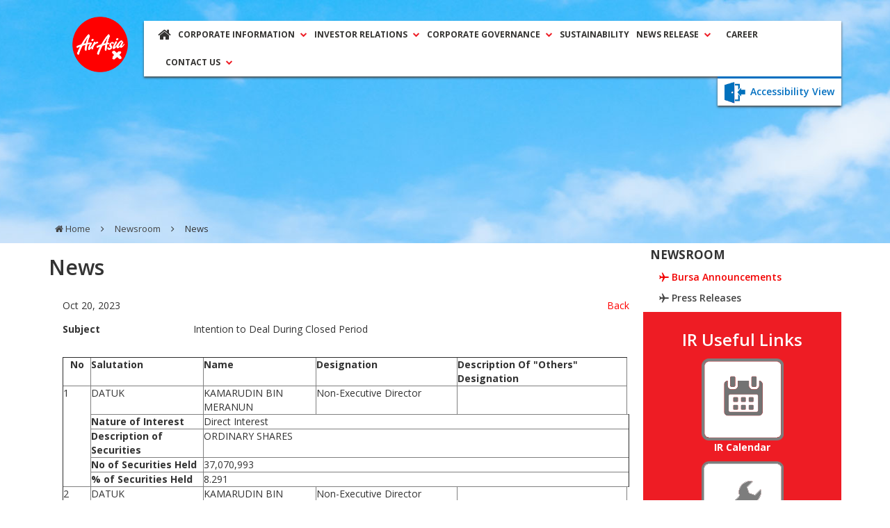

--- FILE ---
content_type: text/html
request_url: https://www.airasiax.com/news.html/id/2463233
body_size: 6699
content:
<!DOCTYPE html>
<html lang="en">
<head>
<!-- Google Tag Manager -->
<script>(function(w,d,s,l,i){w[l]=w[l]||[];w[l].push({'gtm.start':
new Date().getTime(),event:'gtm.js'});var f=d.getElementsByTagName(s)[0],
j=d.createElement(s),dl=l!='dataLayer'?'&l='+l:'';j.async=true;j.src=
'https://www.googletagmanager.com/gtm.js?id='+i+dl;f.parentNode.insertBefore(j,f);
})(window,document,'script','gtmDataLayer','GTM-WTQCST');</script>
<!-- End Google Tag Manager -->

<meta charset="utf-8">
<title>Investor Relations: News</title>
<link rel="shortcut icon" href="https://airasiax.listedcompany.com/images/favicon.ico" type="image/x-icon">
<meta name="viewport" content="width=device-width, initial-scale=1">
<meta content="" name="keywords">
<meta content="" name="description">
<!-- Facebook Opengraph integration: https://developers.facebook.com/docs/sharing/opengraph -->
<meta property="og:title" content="">
<meta property="og:image" content="">
<meta property="og:url" content="">
<meta property="og:site_name" content="">
<meta property="og:description" content="">
<!-- Twitter Cards integration: https://dev.twitter.com/cards/  -->
<meta name="twitter:card" content="summary">
<meta name="twitter:site" content="">
<meta name="twitter:title" content="">
<meta name="twitter:description" content="">
<meta name="twitter:image" content="">
<!-- Fav and touch icons -->
<!-- <link rel="shortcut icon" href="/images/logo/favicon.ico">
<link rel="apple-touch-icon-precomposed" sizes="114x114" href="/images/icons/114x114.png">
<link rel="apple-touch-icon-precomposed" sizes="72x72" href="/images/icons/72x72.png">
<link rel="apple-touch-icon-precomposed" href="/images/icons/default.png"> -->
<!-- Google Fonts -->
<link href="https://fonts.googleapis.com/css?family=Roboto:400,100,300,500,700,900" rel="stylesheet">
<!-- SI default -->
<link rel="stylesheet" type="text/css" href="/images/css_si_common.css" />
<link rel="stylesheet" type="text/css" href="/images/css_ir_common.css" />
<script type="text/javascript" src="/images/js_si_common.js"></script>
<script type="text/javascript" src="/images/js_ir_common.js"></script>

<!-- Bootstrap CSS File -->
<!-- <link href="/images/js/bootstrap/css/bootstrap.min.css" rel="stylesheet">
<link href="/images/js/bootstrap/css/bootstrap.css" rel="stylesheet"> -->
<link rel="stylesheet" href="https://maxcdn.bootstrapcdn.com/bootstrap/3.3.7/css/bootstrap.min.css">

<!-- Libraries CSS Files -->
<link href="/images/js/font-awesome/css/font-awesome.min.css" rel="stylesheet">
<!-- Main Stylesheet File -->
<link href="/images/css/style.css" rel="stylesheet">
<link href="/images/css/custom.css" rel="stylesheet">
<!--font-->
<!-- <link rel="stylesheet" href="/css/fontello-ie7-codes.css"> -->
<link rel="stylesheet" href="/images/css/fontello-embedded.css">
<!-- <link rel="stylesheet" href="/css/fontello-codes.css"> -->
<!-- <link rel="stylesheet" href="/css/fontello.css"> -->
<!--slider-->
<link href="/images/css/sliderResponsive.css" rel="stylesheet" type="text/css">

<script type="text/javascript" src="/images/jquery-1.8.3.min.js"></script>
<script src="https://ajax.googleapis.com/ajax/libs/jquery/1.12.4/jquery.min.js"></script>
<script src="/images/javascripts/jquery-ui/jquery-ui-1.9.2.custom.min.js" type="text/javascript"></script>
<link rel="alternate" type="application/rss+xml" title="Newsroom" href="http://airasiax.listedcompany.com/newsroom_rss.html" /></head>

<body >
<!-- Google Tag Manager (noscript) -->
<noscript><iframe src="https://www.googletagmanager.com/ns.html?id=GTM-WTQCST"
height="0" width="0" style="display:none;visibility:hidden"></iframe></noscript>
<!-- End Google Tag Manager (noscript) -->
<div id="background-wrapperbod" class="skybod" data-stellar-background-ratio="0.1">

  <div class="container">
  <!-- ======== @Region: #navigation ======== -->
  <div id="navigation" class="wrapper">
    <!--Header & navbar-branding region-->
    <div style="z-index:110" class="header">
      <div class="header-inner">

        <a href="/home.html" title="Home">
        <img src="/images/logo_airasiaX_2022.png" alt="" class="logo">
        </a>

        <div class="navbar navbar-default">
          <!--mobile collapse menu button-->
          <button type="button" class="navbar-toggle collapsed" data-toggle="collapse" data-target=".navbar-collapse" aria-expanded="false"> <span class="sr-only">Toggle navigation</span> <span class="icon-bar"></span> <span class="icon-bar"></span> <span class="icon-bar"></span> </button>
          <!--social media icons-->
          <!-- <div class="navbar-text social-media social-media-inline pull-right">
                <a href="#"><i class="fa fa-twitter"></i></a>
                <a href="#"><i class="fa fa-facebook"></i></a>
                <a href="#"><i class="fa fa-linkedin"></i></a>
                <a href="#"><i class="fa fa-google-plus"></i></a>
              </div> -->
          <!--everything within this div is collapsed on mobile-->
          <div class="navbar-collapse collapse">
            <ul class="nav navbar-nav" id="main-menu">
              <li class="icon-link">
              <a href="/home.html"><i class="fa fa-home"></i></a>
              </li>
              <li class="dropdown">
              <a href="#" class="dropdown-toggle" data-toggle="dropdown">CORPORATE INFORMATION<b class="caret"></b></a>
              <!-- Dropdown Menu -->
              <ul class="dropdown-menu">
                <li><a target="_top" href="/corporate_profile.html" tabindex="-1" class="menu-item">Corporate Profile</a></li>
                <li><a target="_top" href="/corporate_structure.html" tabindex="-1" class="menu-item">Corporate Structure</a></li>
                <li><a target="_top" href="/mission.html" tabindex="-1" class="menu-item">Vision, Mission and Values</a></li>
                <li><a target="_top" href="/directors.html" tabindex="-1" class="menu-item">Board Of Directors</a></li>
                <li><a target="_top" href="/management.html" tabindex="-1" class="menu-item">Leadership Team</a></li>
                <!-- <li><a target="_top" href="/major_shareholder.html" tabindex="-1" class="menu-item">Major shareholders</a></li> -->
                <!-- <li><a target="_top" href="/strategy.html" tabindex="-1" class="menu-item">Strategy</a></li> -->
                <!-- <li><a target="_top" href="/achievements.html" tabindex="-1" class="menu-item">Achievements</a></li> -->
              </ul>
              </li>
              <li><a href="#" class="dropdown-toggle" data-toggle="dropdown">INVESTOR RELATIONS<b class="caret"></b></a>
              <!-- Dropdown Menu -->
              <ul class="dropdown-menu">
                <li><a target="_top" href="/5_year_financials.html" tabindex="-1" class="menu-item">5 Year Financials</a></li>
                <li><a target="_top" href="/key_operating_Statistics.html" tabindex="-1" class="menu-item">5 Year Key Operating Statistics</a></li>
                <li><a target="_top" href="/quarterlyreports.html" tabindex="-1" class="menu-item">Quarterly Reports</a></li>
                <li><a target="_top" href="/annual_audited_accounts.html" tabindex="-1" class="menu-item">Annual Audited Accounts</a></li>
                <li><a target="_top" href="/operating_statistics.html" tabindex="-1" class="menu-item">Operating Statistics</a></li>
                <!-- <li><a target="_top" href="/punctuality_figures.html" tabindex="-1" class="menu-item">Punctuality Figures</a></li> -->
                <li><a target="_top" href="/ar.html" tabindex="-1" class="menu-item">Annual Report</a></li>
                <li><a target="_blank" href="/misc/ar/prospectus.pdf" tabindex="-1" class="menu-item">Prospectus</a></li>
                <li><a target="_top" href="/agm_egm.html" tabindex="-1" class="menu-item">AGM/ EGM</a></li>
                <!-- <li><a target="_top" href="/shareholders_benefit.html" tabindex="-1" class="menu-item">Shareholders' Benefit Programme</a></li> -->
                <!-- <li><a target="_top" href="/analyst_coverage.html" tabindex="-1" class="menu-item">Analyst Coverage</a></li> -->
                <li><a target="_top" href="/ir_calendar.html" tabindex="-1" class="menu-item">IR Calendar</a></li>
                <li><a target="_top" href="/download.html" tabindex="-1" class="menu-item">Tool Kits</a></li>
                <li><a target="_top" href="/email_alerts.html" tabindex="-1" class="menu-item">Email Alerts</a></li>
                <!-- <li><a target="_top" href="/ir_calendar.html" tabindex="-1" class="menu-item">IR Calendar</a></li> -->
               <!--  <li><a target="_top" href="/stock_chart_interactive.html" tabindex="-1" class="menu-item">Interactive Charts</a></li> -->
                <!-- <li><a target="_top" href="/ir_tv.html" tabindex="-1" class="menu-item">IR TV</a></li> -->
              </ul>
              </li>
              <li><a href="#" class="dropdown-toggle" data-toggle="dropdown">CORPORATE GOVERNANCE<b class="caret"></b></a>
              <!-- Dropdown Menu -->
              <ul class="dropdown-menu">
                <li><a href="/whistleblowing_channel.html" tabindex="-1" class="menu-item">Whistleblowing channel</a></li>
                <li><a target="_top" href="/anti_fraud_policy.html" tabindex="-1" class="menu-item">Anti-Fraud Policy</a></li>
                <li><a target="_blank" href="/misc/AAX_Code_of_Business_Conduct.pdf" tabindex="-1" class="menu-item">Code Of Business Conduct</a></li>
                <li><a target="_blank" href="/misc/AAX-BoardCharter.pdf" tabindex="-1" class="menu-item">Board Charter</a></li>
                <li><a target="_blank" href="/misc/AAX_TOR_AC_2023.pdf" tabindex="-1" class="menu-item">Board Audit Committee</a></li>
                <li><a target="_blank" href="/misc/safety_review_board_2018.pdf" tabindex="-1" class="menu-item">Safety Review Board Terms Of Reference</a></li>
                <li><a target="_blank" href="/misc/2023_AAX_RMC_TOR.pdf" tabindex="-1" class="menu-item">RMC Terms Of Reference</a></li>
                <li><a target="_blank" href="/misc/tor_nrc.pdf" tabindex="-1" class="menu-item">Nomination And Remuneration Committee</a></li>
                 <li><a target="_blank" href="/misc/SOP_Sustainability_Policy_08072013.pdf" tabindex="-1" class="menu-item">Sustainability Policy</a></li>
                 <li><a target="_blank" href="/misc/cg_report.pdf" tabindex="-1" class="menu-item">Corporate Governance Report</a></li>
                 <li><a target="_blank" href="/misc/AAGB_Environmental_Policy_Statement.pdf" tabindex="-1" class="menu-item">Environmental Policy Statement</a></li>
                 <li><a target="_blank" href="/misc/AAX_Remuneration_Policy_Statement.pdf" tabindex="-1" class="menu-item">Remuneration Policy Statement</a></li>
                 <li><a target="_blank" href="/misc/AAX_ABAC_Policy.pdf" tabindex="-1" class="menu-item">Anti-Bribery and Anti-Corruption Policy</a></li>
                 <li><a target="_blank" href="/misc/Directors_Fit_&_Proper_Policy.pdf" tabindex="-1" class="menu-item">Directors' Fit & Proper Policy</a></li>
                 <li><a target="_blank" href="/misc/AAX_Constitution.pdf" tabindex="-1" class="menu-item">Constitution</a></li>
              </ul>
              </li>
              <li id="careers"><a href="/sustainability.html" class="dropdown-toggle">SUSTAINABILITY<!-- <b class="caret"></b> --></a></li>
               <li class="paddRight"><a href="#" class="dropdown-toggle" data-toggle="dropdown">NEWS RELEASE<b class="caret"></b></a>
              <!-- Dropdown Menu -->
              <ul class="dropdown-menu">
                <li><a target="_top" href="/newsroom.html" tabindex="-1" class="menu-item">Bursa Announcements</a></li>
                <li><a target="_top" href="/newsroom_press_releases.html" tabindex="-1" class="menu-item">Press Releases</a></li>
              </ul>
              </li>
              <li id="careers"><a href="https://www.airasia.com/my/en/about-us/careers.page" class="dropdown-toggle">CAREER<!-- <b class="caret"></b> --></a></li>
              <script>
                    //to force enable click on careers
                    $('#careers > a').click(function(e){
                    $(this).click();});
              </script>

               <li class="paddLeft"><a href="#" class="dropdown-toggle" data-toggle="dropdown">CONTACT US<b class="caret"></b></a>
              <!-- Dropdown Menu -->
              <ul class="dropdown-menu">
                <li><a target="_top" href="/ir_contact.html" tabindex="-1" class="menu-item">IR Contact</a></li>
                <!-- <li><a target="_top" href="/sales_office.html" tabindex="-1" class="menu-item">Sales Office</a></li>
                <li><a target="_top" href="/service_centre.html" tabindex="-1" class="menu-item">Service Centre</a></li> -->
                <!-- <li><a target="_top" href="ask_airasia.html" tabindex="-1" class="menu-item">AskAirAsia</a></li> -->
              </ul>
              </li>
               <!-- <li><a href="#" class="dropdown-toggle" data-toggle="dropdown">AIRLINE 101<b class="caret"></b></a>-->
              <!-- Dropdown Menu -->
              <!-- <ul class="dropdown-menu">
                <li><a target="_top" href="/glossary.html" tabindex="-1" class="menu-item">Glossary</a></li>
                <li><a target="_top" href="/flight_profile.html" tabindex="-1" class="menu-item">Flight profile</a></li>
                <li><a target="_top" href="/what_lcc.html" tabindex="-1" class="menu-item">What's LCC</a></li>
                <li><a target="_top" href="/industrial_resources.html" tabindex="-1" class="menu-item">Industrial resources</a></li>
              </ul>
              </li> -->


              <!-- <li class="dropdown dropdown-mm">
              <a href="#" class="dropdown-toggle" data-toggle="dropdown">Terms of Reference<b class="caret"></b></a>
              <ul class="dropdown-menu dropdown-menu-mm dropdown-menu-persist">
                <li class="row">
                <ul class="col-xs-6">
                  <li><a href="#">Analysis and Planning</a></li>
                  <li><a href="#">User Experience / Information Architecture</a></li>
                  <li><a href="#">User Interface Design / UI Design</a></li>
                  <li><a href="#">Code &amp; Development / Implementation &amp; Support</a></li>
                </ul>
                <ul class="col-xs-6">
                  <li><a href="#">Business Analysis</a></li>
                  <li><a href="#">Custom UX Consulting</a></li>
                  <li><a href="#">Quality Assurance</a></li>
                </ul>
                </li>
              </ul>
              </li> -->
            </ul>
          </div>
          <!--/.navbar-collapse -->
          <div class="access"><a href="//airasiax-assistive.listedcompany.com/home.html" target="_blank"><img src="/images/accessibility.png">Accessibility View</a></div>
        </div>
        <!--navbar-branding/logo - hidden image tag & site name so things like Facebook to pick up, actual logo set via CSS for flexibility -->
        
        


      </div>
      <!--end header-inner-->
    </div>
    <!--end header-->
   

  </div><!--end navigation-->
  <ul class="breadcrumb si_fixed">
	<li><a href="/home.html"><i class="fa fa-home"></i> Home</a></li>
	<li><i class="fa fa-angle-right"></i></li>
		<li><a href="/newsroom.html">Newsroom</a></li>
	<li><i class="fa fa-angle-right"></i></li>
	<li>News</li></ul>
  </div>
  
</div>
</div>
<!-- ======== @Region: #content ======== -->
<div id="content">
  <div class="container">
<div class="col-md-9 col-sm-12 col-xs-12 zeropad">
   <h2 class="bodtitle">News</h2>
   <br>

   <div class="contentbig">
		<div class="scrollX">
			<div class="si_marginBottom">
				<span class="si_floatRight"><a href="/newsroom.html" onClick="history.go(-1); return false;">Back</a></span>Oct 20, 2023			</div>
			<div class="news"><table class="InputTable2" style="table-layout: fixed; width: 100%;" border="0" cellspacing="0" cellpadding="0">
<tbody>
<tr valign="top">
<td class="formContentLabel" style="font-weight: bold;" width="23%">Subject</td>
<td class="formContentData" width="77%">Intention to Deal During Closed Period</td>
</tr>
</tbody>
</table>
<p>&nbsp;</p>
<script type="text/javascript">// <![CDATA[
var rownum = ;
// ]]></script>
<table class="InputTable2" style="table-layout: fixed; width: 100%;" border="1" cellspacing="0" cellpadding="0">
<tbody>
<tr valign="top">
<td class="formTableColumnHeader" style="font-weight: bold;" width="5%" align="center">No</td>
<td class="formTableColumnHeader" style="font-weight: bold;" width="20%">Salutation</td>
<td class="formTableColumnHeader" style="font-weight: bold;" width="20%">Name</td>
<td class="formTableColumnHeader" style="font-weight: bold;" width="25%">Designation</td>
<td class="formTableColumnHeader" style="font-weight: bold;" width="30%">Description Of "Others" Designation</td>
</tr>
<tr valign="top">
<td class="formTableColumnLabel" rowspan="5" width="5%">
<script type="text/javascript">// <![CDATA[
document.write(rownum++);
// ]]></script>
1</td>
<td class="formTableColumnLabel" width="20%">DATUK</td>
<td class="formTableColumnLabel" width="20%">KAMARUDIN BIN MERANUN</td>
<td class="formTableColumnLabel" width="25%">Non-Executive Director</td>
<td class="formTableColumnLabel" width="30%">&nbsp;</td>
</tr>
<tr valign="top">
<td class="formTableColumnHeader" style="font-weight: bold;" width="20%" align="left">Nature of Interest</td>
<td class="formTableColumnLabel" colspan="4" width="75%">Direct Interest</td>
</tr>
<tr valign="top">
<td class="formTableColumnHeader" style="font-weight: bold;" width="20%" align="left">Description of Securities</td>
<td class="formTableColumnLabel" colspan="4" width="75%">ORDINARY SHARES</td>
</tr>
<tr valign="top">
<td class="formTableColumnHeader" style="font-weight: bold;" width="20%" align="left">No of Securities Held</td>
<td class="formTableColumnLabel" colspan="4" width="75%">37,070,993</td>
</tr>
<tr valign="top">
<td class="formTableColumnHeader" style="font-weight: bold;" width="20%" align="left">% of Securities Held</td>
<td class="formTableColumnLabel" colspan="4" width="75%">8.291</td>
</tr>
<tr valign="top">
<td class="formTableColumnLabel" rowspan="5" width="5%">
<script type="text/javascript">// <![CDATA[
document.write(rownum++);
// ]]></script>
2</td>
<td class="formTableColumnLabel" width="20%">DATUK</td>
<td class="formTableColumnLabel" width="20%">KAMARUDIN BIN MERANUN</td>
<td class="formTableColumnLabel" width="25%">Non-Executive Director</td>
<td class="formTableColumnLabel" width="30%">&nbsp;</td>
</tr>
<tr valign="top">
<td class="formTableColumnHeader" style="font-weight: bold;" width="20%" align="left">Nature of Interest</td>
<td class="formTableColumnLabel" colspan="4" width="75%">Indirect Interest</td>
</tr>
<tr valign="top">
<td class="formTableColumnHeader" style="font-weight: bold;" width="20%" align="left">Description of Securities</td>
<td class="formTableColumnLabel" colspan="4" width="75%">ORDINARY SHARES</td>
</tr>
<tr valign="top">
<td class="formTableColumnHeader" style="font-weight: bold;" width="20%" align="left">No of Securities Held</td>
<td class="formTableColumnLabel" colspan="4" width="75%">131,033,136</td>
</tr>
<tr valign="top">
<td class="formTableColumnHeader" style="font-weight: bold;" width="20%" align="left">% of Securities Held</td>
<td class="formTableColumnLabel" colspan="4" width="75%">29.309</td>
</tr>
</tbody>
</table>
<p>&nbsp;</p>
<div id="divRemarks" style="display: block;"><br /> 
<table class="InputTable2" style="table-layout: fixed; width: 100%;" border="0" cellspacing="0" cellpadding="0">
<tbody>
<tr valign="top">
<td class=" FootNoteRemark" style="font-weight: bold; font-style: italic;" width="100%">Remarks :</td>
</tr>
<tr valign="top">
<td class=" FootNoteRemark" style="font-style: italic;" width="100%">(1) Shares are held by Datuk Kamarudin bin Meranun and/or various bare trustees' pledged and/or non-pledged securities accounts.<br /> <br /> (2) Indirect interests pursuant to Section 8 of the Companies Act, 2016:<br /> (i) 73,960,286 Shares (16.543%) are held by Tune Group Sdn Bhd and/or various bare trustees' pledged and/or non-pledged securities accounts.<br /> (ii) 57,072,850 Shares (12.766%) are held by AirAsia Berhad and/or various bare trustees' pledged and/or non-pledged securities accounts.</td>
</tr>
</tbody>
</table>
</div>
<p>&nbsp;</p>
<hr />
<div class="ven_announcement_info">
<h4>Announcement Info</h4>
<table style="width: 100%;" border="0" cellspacing="0" cellpadding="0">
<tbody>
<tr valign="top">
<td class="formContentLabelH" style="font-weight: bold;" width="31%">Company Name</td>
<td class="formContentDataH" width="69%">AIRASIA X BERHAD</td>
</tr>
<tr valign="top">
<td class="formContentLabelH" style="font-weight: bold;" width="31%">Stock Name</td>
<td class="formContentDataH" width="69%">AAX</td>
</tr>
<tr valign="top">
<td class="formContentLabelH" style="font-weight: bold;" width="31%">Date Announced</td>
<td class="formContentDataH" width="69%">20 Oct 2023</td>
</tr>
<tr valign="top">
<td class="formContentLabelH" style="font-weight: bold;" width="31%">Category</td>
<td class="formContentDataH" width="69%">Dealings in Listed Securities (Chapter 14 of Listing Requirements)</td>
</tr>
<tr valign="top">
<td class="formContentLabelH" style="font-weight: bold;" width="31%">Reference Number</td>
<td class="formContentDataH" width="69%">DLR-17102023-00008</td>
</tr>
</tbody>
</table>
<div></div>
</div>			</div>		</div>
	</div>
</div>
   
<div  class="col-md-3 col-sm-12 col-xs-12 zeropad"><aside><ul id="sidebar">
<li class="title"> Newsroom<!--<h1>News</h1>-->
<ul><li class="selected"><a href="/newsroom.html"><i class="icon-flight"></i><span class="subpage-title">Bursa Announcements</span></a></li>
      
      <li><a href="/newsroom_press_releases.html"><i class="icon-flight"></i><span class="subpage-title">Press Releases</span></a></li></ul>
</li>
</ul>      <div class="irlink">
      <h3 style="font-weight: 600;">IR <span>Useful Links</span></h3>
      <ul class="usefullinks">
        <li class="">
        <a class="buttonhome" title="IR Calendar" href="/ir_calendar.html">
        <img class="img-responsive center-block" src="/images/icon_ircalendar_white.png" alt="ir calendar icon">
        <span class="irtopic">IR Calendar</span>
        <div class="usefulink_overlay">
          <img class="img-responsive center-block" src="/images/icon_ircalendar_red.png" alt="">
        </div>
        </a>
        </li>
        <li class="">
        <a class="buttonhome" title="Tool Kits" href="/download.html">
        <img class="img-responsive center-block" src="/images/icon_spanner_white.png" alt="toolkit icon">
        <span class="irtopic">Tool Kits</span>
        <div class="usefulink_overlay">
          <img class="img-responsive center-block" src="/images/icon_spanner_red.png" alt="">
        </div>
        </a>
        </li>
        <li class="">
        <a class="buttonhome" title="Email Alerts" href="/email_alerts.html">
        <img class="img-responsive center-block" src="/images/icon_emailalert_white.png" alt="email alert icon">
        <span class="irtopic">Email Alerts</span>
        <div class="usefulink_overlay">
          <img class="img-responsive center-block" src="/images/icon_emailalert_red.png" alt="">
        </div>
        </a>
        </li>
        <li class="">
        <a class="buttonhome" title="Contact" href="/ir_contact.html">
        <img class="img-responsive center-block" src="/images/icon_contact_white.png" alt="contact icon">
        <span class="irtopic">IR Contact</span>
        <div class="usefulink_overlay">
          <img class="img-responsive center-block" src="/images/icon_contact_red.png" alt="">
        </div>
        </a>
        </li>
      </ul>
      </div>
      </aside>
    </div>  </div>
</div>
</div>



<!-- ======== @Region: #footer ======== -->
<footer>
<div class="footback">
  <div class="foot">
    <ul class="footer row">
      <li class="col-md-2 col-sm-2 col-xs-12"><strong>Corporate Information</strong>
      <ul>
        <li><a target="_top" href="/corporate_profile.html" tabindex="-1" class="menu-item">Corporate Profile</a></li>
        <li><a target="_top" href="/corporate_structure.html" tabindex="-1" class="menu-item">Corporate Structure</a></li>
        <li><a target="_top" href="/mission.html" tabindex="-1" class="menu-item">Vision, Mission and Values</a></li>
        <li><a target="_top" href="/directors.html" tabindex="-1" class="menu-item">Board Of Directors</a></li>
        <!-- <li><a target="_top" href="/group_ceo.html" tabindex="-1" class="menu-item">Group CEO's statement</a></li> -->
        <li><a target="_top" href="/management.html" tabindex="-1" class="menu-item">Leadership Team</a></li>
        <!-- <li><a target="_top" href="/major_shareholder.html" tabindex="-1" class="menu-item">Major shareholders</a></li> -->
        <!-- <li><a target="_top" href="/strategy.html" tabindex="-1" class="menu-item">Strategy</a></li> -->
        <!-- <li><a target="_top" href="#" tabindex="-1" class="menu-item">Achievements</a></li> -->
      </ul>
      </li>

      <li class="col-md-2 col-sm-2 col-xs-12"><strong>Investor Relations</strong>
      <ul>
        <li><a target="_top" href="/5_year_financials.html" tabindex="-1" class="menu-item">5 Year Financials</a></li>
        <li><a target="_top" href="/5_year_key_operating_statistics.html" tabindex="-1" class="menu-item">5 Year Key Operating Statistics</a></li>
        <li><a target="_top" href="/quarterlyreports.html" tabindex="-1" class="menu-item">Quarterly Reports</a></li>
        <li><a target="_top" href="/annual_audited_accounts.html" tabindex="-1" class="menu-item">Annual Audited Accounts</a></li>
        <li><a target="_top" href="/operating_statistics.html" tabindex="-1" class="menu-item">Operating Statistics</a></li>
        <!-- <li><a target="_top" href="/punctuality_figures.html" tabindex="-1" class="menu-item">Punctuality Figures</a></li> -->
        <li><a target="_top" href="/ar.html" tabindex="-1" class="menu-item">Annual Report</a></li>
        <li><a target="_blank" href="/misc/ar/prospectus.pdf" tabindex="-1" class="menu-item">Prospectus</a></li>
        <li><a target="_top" href="/agm_egm.html" tabindex="-1" class="menu-item">AGM/ EGM</a></li>
        <!-- <li><a target="_top" href="/shareholders_benefit.html" tabindex="-1" class="menu-item">Shareholders' Benefit Programme</a></li> -->
        <!-- <li><a target="_top" href="/analyst_coverage.html" tabindex="-1" class="menu-item">Analyst Coverage</a></li> -->
        <li><a target="_top" href="/ir_calendar.html" tabindex="-1" class="menu-item">IR Calendar</a></li>
        <li><a target="_top" href="/download.html" tabindex="-1" class="menu-item">Investor Kits</a></li>
        <li><a target="_top" href="/email_alerts.html" tabindex="-1" class="menu-item">IR Email Alerts</a></li>
      </ul>
      </li>
      <li class="col-md-2 col-sm-2 col-xs-12"><strong>Corporate Governance</strong>
      <ul>
        <li><a href="/whistleblowing_channel.html" tabindex="-1" class="menu-item">Whistleblowing channel</a></li>
        <li><a target="_top" href="/anti_fraud_policy.html" tabindex="-1" class="menu-item">Anti-Fraud Policy</a></li>
        <li><a target="_blank" href="/misc/AAX_Code_of_Business_Conduct.pdf" tabindex="-1" class="menu-item">Code Of Business Conduct</a></li>
        <li><a target="_blank" href="/misc/AAX-BoardCharter.pdf" tabindex="-1" class="menu-item">Board Charter</a></li>
        <li><a target="_blank" href="/misc/AAX_TOR_AC_2023.pdf" tabindex="-1" class="menu-item">Board Audit Committee</a></li>
        <li><a target="_blank" href="/misc/safety_review_board_2018.pdf" tabindex="-1" class="menu-item">Safety Review Board Terms Of Reference</a></li>
        <li><a target="_blank" href="/misc/2023_AAX_RMC_TOR.pdf" tabindex="-1" class="menu-item">RMC Terms Of Reference</a></li>
        <li><a target="_blank" href="/misc/tor_nrc.pdf" tabindex="-1" class="menu-item">Nomination And Remuneration Committee</a></li>
         <li><a target="_blank" href="/misc/SOP_Sustainability_Policy_08072013.pdf" tabindex="-1" class="menu-item">Sustainability Policy</a></li>
         <li><a target="_blank" href="/misc/cg_report.pdf" tabindex="-1" class="menu-item">Corporate Governance Report</a></li>
         <li><a target="_blank" href="/misc/AAGB_Environmental_Policy_Statement.pdf" tabindex="-1" class="menu-item">Environmental Policy Statement</a></li>
         <li><a target="_blank" href="/misc/AAX_Remuneration_Policy_Statement.pdf" tabindex="-1" class="menu-item">Remuneration Policy Statement</a></li>
         <li><a target="_blank" href="/misc/AAX_ABAC_Policy.pdf" tabindex="-1" class="menu-item">Anti-Bribery and Anti-Corruption Policy</a></li>
         <li><a target="_blank" href="/misc/Directors_Fit_&_Proper_Policy.pdf" tabindex="-1" class="menu-item">Directors' Fit & Proper Policy</a></li>
         <li><a target="_blank" href="/misc/AAX_Constitution.pdf" tabindex="-1" class="menu-item">Constitution</a></li>
      </ul>
      </li>
      <li class="col-md-2 col-sm-2 col-xs-12"><strong>News Release</strong>
      <ul>
        <li><a target="_top" href="/newsroom.html" tabindex="-1" class="menu-item">Bursa Announcements</a></li>
        <li><a target="_top" href="/newsroom_press_releases.html" tabindex="-1" class="menu-item">Press Releases</a></li>
      </ul>
      </li>
      <li class="col-md-2 col-sm-2 col-xs-12">
        <!-- <a target="_blank" href="https://www.airasia.com/my/en/about-us/careers.page" tabindex="-1" class="menu-item" style="color: #ee1b24;">
        <strong>Career</strong>
        </a> -->
        <strong>Contact Us</strong>
        <ul>
        <!-- <li><a target="_top" href="/ir_contact.html" tabindex="-1" class="menu-item">IR Contact</a></li> -->
        <li><a target="_blank" href="https://www.airasia.com/my/en/contact-us/sales-office.page" tabindex="-1" class="menu-item">Sales Office</a></li>
        <li><a target="_blank" href="https://www.airasia.com/my/en/contact-us/sales-office.page" tabindex="-1" class="menu-item">Service Centre</a></li>
        <li><a target="_blank" href="https://support.airasia.com/s/?language=en_GB" tabindex="-1" class="menu-item">Customer Support</a></li>
        <!-- <li><a target="_top" href="#" tabindex="-1" class="menu-item">AskAirAsia</a></li> -->
        </ul>
      </li>
      <!-- <li class="col-md-2 col-sm-2 col-xs-12"><strong>Contact Us</strong>
      <ul>
        <li><a target="_top" href="/ir_contact.html" tabindex="-1" class="menu-item">IR Contact</a></li>
        <li><a target="_top" href="/sales_office.html" tabindex="-1" class="menu-item">Sales Office</a></li>
        <li><a target="_top" href="/service_centre.html" tabindex="-1" class="menu-item">Service Centre</a></li>
        <li><a target="_top" href="#" tabindex="-1" class="menu-item">AskAirAsia</a></li>
      </ul>
      </li> -->
      <li class="col-md-2 col-sm-2 col-xs-12"><strong>AIRLINE 101</strong>
      <ul>
        <li><a target="_top" href="/glossary.html" tabindex="-1" class="menu-item">Glossary</a></li>
        <!-- <li><a target="_top" href="/flight_profile.html" tabindex="-1" class="menu-item">Flight profile</a></li> -->
        <li><a target="_top" href="/what_lcc.html" tabindex="-1" class="menu-item">What's LCC</a></li>
        <li><a target="_top" href="/industrial_resources.html" tabindex="-1" class="menu-item">Industrial resources</a></li>
      </ul>
      </li>
      <li>
      <a href="http://www.airasia.com/" target="_blank"><img src="/images/logo/footlogo.png" alt="AirAsia logo" style="margin: 0 auto;"></a>
      </li>
    </ul>
    <div>
    </div>
  </div>
</div>
<p style="text-align: center;">
   Usage of the AirAsia website states your compliance of our Terms of use and Privacy policy © 2026 AirAsia Group Berhad. This website is owned and operated by AirAsia Group Berhad ("AirAsia")
</p>
</footer>

<!-- Required JavaScript Libraries -->

<script src="/images/js/bootstrap/js/bootstrap.min.js"></script>
<!--slider js-->
<script src="/images/js/sliderResponsive.js"></script>
<!-- accordion -->
<script src="/images/js/basic_accordion.js"></script>
<script>
  $(document).ready(function() {
    $("#slider1").sliderResponsive({
		//Using default everything
		slidePause: 5000,
		fadeSpeed: 800,
		autoPlay: "off",
		showArrows: "off", 
		hideDots: "on", 
		hoverZoom: "on", 
		titleBarTop: "off"
    });
    $("#slider2").sliderResponsive({
      fadeSpeed: 300,
      autoPlay: "off",
      showArrows: "on",
      hideDots: "on"
    });
    $("#slider3").sliderResponsive({
      hoverZoom: "off",
      hideDots: "on"
    });
  }); 
  </script>

  <script type="text/javascript">
    jQuery(document).ready(function () {
        var langListTotal = jQuery('div#language-selector div#language-selector-box ul li').length;
        var langListPerCol = Math.ceil(parseFloat(langListTotal / 3));
        var langListCount = -1;
        var $langListUL = null;
        jQuery('div.language-selector-box-wrapper ul:first li').each(function () {
            langListCount++;
            if (langListCount == langListPerCol) {
                $langListUL = jQuery('div.language-selector-box-wrapper').append('<ul></ul>');
                langListCount = 0;
            }
            if (jQuery('div.language-selector-box-wrapper ul').length > 1) {
                jQuery('div.language-selector-box-wrapper ul:last').append(jQuery(this));
            }
        });
        var langListWidth = jQuery('div#language-selector-box').outerWidth(true);
        var langListWrapperWidth = jQuery('div.language-selector-box-wrapper').outerWidth(true);
        var langListColWidth = parseInt(langListWrapperWidth / 3);
        var langListMargin = parseInt((langListWidth - langListWrapperWidth) / 2);
        jQuery('div#language-selector-box').css('left', 0 - (langListColWidth + langListMargin));
        jQuery('div#language-selector span#dropdown').click(function () {
            jQuery('div#language-selector div#language-selector-box').fadeIn();
            jQuery('html').click(function (e) {
                if (jQuery(e.target).parents('div#language-selector').length != 1) {
                    jQuery('div#language-selector div#language-selector-box').fadeOut();
                    jQuery('html').off();
                }
            });
        });
        jQuery('div#language-selector-box .toolbar a.btn-close').click(function () {
            jQuery('div#language-selector div#language-selector-box').fadeOut();
            jQuery('html').off();
            return false;
        });
    });
      </script>

      <script type="text/javascript">
          $(".bod_grid").click(function(){
            $(".popup").addClass("visible");
          });

          $(".close").click(function(){
            $(".modal").removeClass("visible");
          });

          $(document).click(function(event) {
            //if you click on anything except the modal itself or the "open modal" link, close the modal
            if (!$(event.target).closest(".bod_grid,.popup").length) {
              $("body").find(".bod_grid").removeClass("visible");
            }
          });
      </script>



</body>
</html>

--- FILE ---
content_type: text/css
request_url: https://www.airasiax.com/images/css_si_common.css
body_size: 226
content:
.si_tableBorderAll {border-collapse:collapse;}
.si_tableBorderAll td {border:1px solid #000;}

.si_floatRight {float:right;}
.si_floatLeft {float:left;}
.si_clearRight {clear:right;}
.si_clearLeft {clear:left;}
.si_clearBoth {clear:both;}
.si_center {text-align:center;}
.si_left {text-align:left;}
.si_right {text-align:right;}
.si_top {vertical-align:top; display:table-cell;}
.si_bottom {vertical-align:bottom; display:table-cell;}
.si_justify {text-align:justify;}
.si_textCapitalize {text-transform:capitalize;}
.si_textUppercase {text-transform:uppercase;}
.si_textBold {font-weight:bold;}

.si_fullWidth {width:100%; clear:both;}

.si_halfWidth {width:48%; float:left;}


.si_marginTop {margin-top:1em;}
.si_marginBottom {margin-bottom:1em;}
.si_marginLeft {margin-left:1em;}
.si_marginRight {margin-right:1em;}

.si_marginTop0 {margin-top:0;}
.si_marginBottom0 {margin-bottom:0;}
.si_marginLeft0 {margin-left:0;}
.si_marginRight0 {margin-right:0;}

.si_fixed:after{
	content:"."; 
	display:block; 
	height:0; 
	clear:both; 
	visibility:hidden;
	}
.si_fixed{
	display:block;
	}
/*  \*/
.si_fixed{
	min-height:1%;
	}
* html .si_fixed{
	height:1%;
	}

--- FILE ---
content_type: text/css
request_url: https://www.airasiax.com/images/css_ir_common.css
body_size: 193
content:
.ir_hideLegend {display:none;}
.ir_legend {height:2px; width:100px; margin-left:0; text-align:left;}
.ir_legendCandleRed {background:url(http://ir.listedcompany.com/images/legend_red.gif) no-repeat left center; width:5px; height:17px; float:left; margin-left:5px;}
.ir_legendCandleGreen {background:url(http://ir.listedcompany.com/images/legend_green.gif) no-repeat left center; width:5px; height:17px; float:left; margin-left:5px;}
.ir_legendVolumeRed {background:url(http://ir.listedcompany.com/images/legend_volume_red.gif) no-repeat left center; width:5px; height:14px; float:left; margin-left:5px;}
.ir_legendVolumeGreen {background:url(http://ir.listedcompany.com/images/legend_volume_green.gif) no-repeat left center; width:5px; height:14px; float:left; margin-left:5px;}

hr.red {color:#f00; background:#f00;}
hr.green {color:#008000; background:#008000;}
hr.blue {color:#00f; background:#00f;}

.ir_textRed {color:#f00;}
.ir_textGreen {color:#480;}
.ir_textBlue {color:#00398e;}

#ir_validBar { width: 128px; height: 15px; margin: 1em auto; }
#ir_validBar a { height: 15px; float: left; text-indent: -1000em; }
#ir_validHTML { background: url(http://ir.listedcompany.com/images/icon_validHTML.gif); width: 59px; }
#ir_validXHTML { background: url(http://ir.listedcompany.com/images/icon_validXHTML.gif); width: 59px; }
#ir_validCSS { background: url(http://ir.listedcompany.com/images/icon_validCSS.gif); width: 59px; margin-left: 10px; }

--- FILE ---
content_type: text/css
request_url: https://www.airasiax.com/images/css/style.css
body_size: 7681
content:
/*
  Theme Name: Flexor
  Theme URL: https://bootstrapmade.com/flexor-free-multipurpose-bootstrap-template/
  Author: BootstrapMade.com
  Author URL: https://bootstrapmade.com
*/

.btn {
  text-shadow: none;
}
.btn-shadow {
  -webkit-box-shadow: 0 1px 5px #969696;
  -moz-box-shadow: 0 1px 5px #969696;
  box-shadow: 0 1px 5px #969696;
}
.btn-primary {
  color: #ffffff;
  text-shadow: 0 -1px 0 rgba(0, 0, 0, 0.25);
  background-image: -webkit-linear-gradient(top, #ff5821 0%, #e34619 100%);
  background-image: -o-linear-gradient(top, #ff5821 0%, #e34619 100%);
  background-image: linear-gradient(to bottom, #ff5821 0%, #e34619 100%);
  background-color: #f4511e;
  background-image: -moz-linear-gradient(top, #ff5821, #e34619);
  background-image: -webkit-gradient(linear, 0 0, 0 100%, from(#ff5821), to(#e34619));
  background-image: -webkit-linear-gradient(top, #ff5821, #e34619);
  background-image: -o-linear-gradient(top, #ff5821, #e34619);
  background-image: linear-gradient(to bottom, #ff5821, #e34619);
  background-repeat: repeat-x;
  filter: progid:DXImageTransform.Microsoft.gradient(startColorstr='#ffff5821', endColorstr='#ffe34619', GradientType=0);
  border-color: #e34619 #e34619 #9e3111;
  border-color: rgba(0, 0, 0, 0.1) rgba(0, 0, 0, 0.1) rgba(0, 0, 0, 0.25);
  *background-color: #e34619;
  /* Darken IE7 buttons by default so they stand out more given they won't have borders */
  filter: progid:DXImageTransform.Microsoft.gradient(enabled = false);
}
.btn-primary:hover,
.btn-primary:focus,
.btn-primary:active,
.btn-primary.active,
.btn-primary.disabled,
.btn-primary[disabled],
.btn-primary.active.focus,
.btn-primary.active:focus,
.btn-primary.active:hover,
.btn-primary:active.focus,
.btn-primary:active:focus,
.btn-primary:active:hover {
  color: #ffffff;
  background-color: #e34619;
  border-color: #e34619;
}
.btn-warning {
  color: #ffffff;
  text-shadow: 0 -1px 0 rgba(0, 0, 0, 0.25);
  background-image: -webkit-linear-gradient(top, #fbb450 0%, #f89406 100%);
  background-image: -o-linear-gradient(top, #fbb450 0%, #f89406 100%);
  background-image: linear-gradient(to bottom, #fbb450 0%, #f89406 100%);
  background-color: #faa732;
  background-image: -moz-linear-gradient(top, #fbb450, #f89406);
  background-image: -webkit-gradient(linear, 0 0, 0 100%, from(#fbb450), to(#f89406));
  background-image: -webkit-linear-gradient(top, #fbb450, #f89406);
  background-image: -o-linear-gradient(top, #fbb450, #f89406);
  background-image: linear-gradient(to bottom, #fbb450, #f89406);
  background-repeat: repeat-x;
  filter: progid:DXImageTransform.Microsoft.gradient(startColorstr='#fffbb450', endColorstr='#fff89406', GradientType=0);
  border-color: #f89406 #f89406 #ad6704;
  border-color: rgba(0, 0, 0, 0.1) rgba(0, 0, 0, 0.1) rgba(0, 0, 0, 0.25);
  *background-color: #f89406;
  /* Darken IE7 buttons by default so they stand out more given they won't have borders */
  filter: progid:DXImageTransform.Microsoft.gradient(enabled = false);
}
.btn-warning:hover,
.btn-warning:focus,
.btn-warning:active,
.btn-warning.active,
.btn-warning.disabled,
.btn-warning[disabled],
.btn-warning.active.focus,
.btn-warning.active:focus,
.btn-warning.active:hover,
.btn-warning:active.focus,
.btn-warning:active:focus,
.btn-warning:active:hover {
  color: #ffffff;
  background-color: #f89406;
  border-color: #f89406;
}
.btn-danger {
  color: #ffffff;
  text-shadow: 0 -1px 0 rgba(0, 0, 0, 0.25);
  background-image: -webkit-linear-gradient(top, #ee5f5b 0%, #bd362f 100%);
  background-image: -o-linear-gradient(top, #ee5f5b 0%, #bd362f 100%);
  background-image: linear-gradient(to bottom, #ee5f5b 0%, #bd362f 100%);
  background-color: #da4f49;
  background-image: -moz-linear-gradient(top, #ee5f5b, #bd362f);
  background-image: -webkit-gradient(linear, 0 0, 0 100%, from(#ee5f5b), to(#bd362f));
  background-image: -webkit-linear-gradient(top, #ee5f5b, #bd362f);
  background-image: -o-linear-gradient(top, #ee5f5b, #bd362f);
  background-image: linear-gradient(to bottom, #ee5f5b, #bd362f);
  background-repeat: repeat-x;
  filter: progid:DXImageTransform.Microsoft.gradient(startColorstr='#ffee5f5b', endColorstr='#ffbd362f', GradientType=0);
  border-color: #bd362f #bd362f #802420;
  border-color: rgba(0, 0, 0, 0.1) rgba(0, 0, 0, 0.1) rgba(0, 0, 0, 0.25);
  *background-color: #bd362f;
  /* Darken IE7 buttons by default so they stand out more given they won't have borders */
  filter: progid:DXImageTransform.Microsoft.gradient(enabled = false);
}
.btn-danger:hover,
.btn-danger:focus,
.btn-danger:active,
.btn-danger.active,
.btn-danger.disabled,
.btn-danger[disabled],
.btn-danger.active.focus,
.btn-danger.active:focus,
.btn-danger.active:hover,
.btn-danger:active.focus,
.btn-danger:active:focus,
.btn-danger:active:hover {
  color: #ffffff;
  background-color: #bd362f;
  border-color: #bd362f;
}
.btn-success {
  color: #ffffff;
  text-shadow: 0 -1px 0 rgba(0, 0, 0, 0.25);
  background-image: -webkit-linear-gradient(top, #1b7b00 0%, #51a351 100%);
  background-image: -o-linear-gradient(top, #1b7b00 0%, #51a351 100%);
  background-image: linear-gradient(to bottom, #1b7b00 0%, #51a351 100%);
  background-color: #318b20;
  background-image: -moz-linear-gradient(top, #1b7b00, #51a351);
  background-image: -webkit-gradient(linear, 0 0, 0 100%, from(#1b7b00), to(#51a351));
  background-image: -webkit-linear-gradient(top, #1b7b00, #51a351);
  background-image: -o-linear-gradient(top, #1b7b00, #51a351);
  background-image: linear-gradient(to bottom, #1b7b00, #51a351);
  background-repeat: repeat-x;
  filter: progid:DXImageTransform.Microsoft.gradient(startColorstr='#ff1b7b00', endColorstr='#ff51a351', GradientType=0);
  border-color: #51a351 #51a351 #387038;
  border-color: rgba(0, 0, 0, 0.1) rgba(0, 0, 0, 0.1) rgba(0, 0, 0, 0.25);
  *background-color: #51a351;
  /* Darken IE7 buttons by default so they stand out more given they won't have borders */
  filter: progid:DXImageTransform.Microsoft.gradient(enabled = false);
}
.btn-success:hover,
.btn-success:focus,
.btn-success:active,
.btn-success.active,
.btn-success.disabled,
.btn-success[disabled],
.btn-success.active.focus,
.btn-success.active:focus,
.btn-success.active:hover,
.btn-success:active.focus,
.btn-success:active:focus,
.btn-success:active:hover {
  color: #ffffff;
  background-color: #51a351;
  border-color: #51a351;
}
.btn-info {
  color: #ffffff;
  text-shadow: 0 -1px 0 rgba(0, 0, 0, 0.25);
  background-image: -webkit-linear-gradient(top, #5bc0de 0%, #2f96b4 100%);
  background-image: -o-linear-gradient(top, #5bc0de 0%, #2f96b4 100%);
  background-image: linear-gradient(to bottom, #5bc0de 0%, #2f96b4 100%);
  background-color: #49afcd;
  background-image: -moz-linear-gradient(top, #5bc0de, #2f96b4);
  background-image: -webkit-gradient(linear, 0 0, 0 100%, from(#5bc0de), to(#2f96b4));
  background-image: -webkit-linear-gradient(top, #5bc0de, #2f96b4);
  background-image: -o-linear-gradient(top, #5bc0de, #2f96b4);
  background-image: linear-gradient(to bottom, #5bc0de, #2f96b4);
  background-repeat: repeat-x;
  filter: progid:DXImageTransform.Microsoft.gradient(startColorstr='#ff5bc0de', endColorstr='#ff2f96b4', GradientType=0);
  border-color: #2f96b4 #2f96b4 #1f6377;
  border-color: rgba(0, 0, 0, 0.1) rgba(0, 0, 0, 0.1) rgba(0, 0, 0, 0.25);
  *background-color: #2f96b4;
  /* Darken IE7 buttons by default so they stand out more given they won't have borders */
  filter: progid:DXImageTransform.Microsoft.gradient(enabled = false);
}
.btn-info:hover,
.btn-info:focus,
.btn-info:active,
.btn-info.active,
.btn-info.disabled,
.btn-info[disabled],
.btn-info.active.focus,
.btn-info.active:focus,
.btn-info.active:hover,
.btn-info:active.focus,
.btn-info:active:focus,
.btn-info:active:hover {
  color: #ffffff;
  background-color: #2f96b4;
  border-color: #2f96b4;
}
.btn-inverse {
  color: #ffffff;
  text-shadow: 0 -1px 0 rgba(0, 0, 0, 0.25);
  background-image: -webkit-linear-gradient(top, #343331 0%, #000000 100%);
  background-image: -o-linear-gradient(top, #343331 0%, #000000 100%);
  background-image: linear-gradient(to bottom, #343331 0%, #000000 100%);
  background-color: #1f1f1d;
  background-image: -moz-linear-gradient(top, #343331, #000000);
  background-image: -webkit-gradient(linear, 0 0, 0 100%, from(#343331), to(#000000));
  background-image: -webkit-linear-gradient(top, #343331, #000000);
  background-image: -o-linear-gradient(top, #343331, #000000);
  background-image: linear-gradient(to bottom, #343331, #000000);
  background-repeat: repeat-x;
  filter: progid:DXImageTransform.Microsoft.gradient(startColorstr='#ff343331', endColorstr='#ff000000', GradientType=0);
  border-color: #000000 #000000 #000000;
  border-color: rgba(0, 0, 0, 0.1) rgba(0, 0, 0, 0.1) rgba(0, 0, 0, 0.25);
  *background-color: #000000;
  /* Darken IE7 buttons by default so they stand out more given they won't have borders */
  filter: progid:DXImageTransform.Microsoft.gradient(enabled = false);
}
.btn-inverse:hover,
.btn-inverse:focus,
.btn-inverse:active,
.btn-inverse.active,
.btn-inverse.disabled,
.btn-inverse[disabled],
.btn-inverse.active.focus,
.btn-inverse.active:focus,
.btn-inverse.active:hover,
.btn-inverse:active.focus,
.btn-inverse:active:focus,
.btn-inverse:active:hover {
  color: #ffffff;
  background-color: #000000;
  border-color: #000000;
}
.btn-more {
  background: #ffffff;
  color: #ff5821;
  -webkit-box-shadow: 0 1px 3px rgba(52, 51, 49, 0.3);
  -moz-box-shadow: 0 1px 3px rgba(52, 51, 49, 0.3);
  box-shadow: 0 1px 3px rgba(52, 51, 49, 0.3);
  -webkit-border-radius: 2px;
  -moz-border-radius: 2px;
  border-radius: 2px;
  padding: 0 12px 0 0;
  text-transform: none;
  display: inline-block;
  line-height: 20px;
  border: none;
  margin: 0;
  -webkit-transition: all 0.2s ease-out;
  -moz-transition: all 0.2s ease-out;
  -o-transition: all 0.2s ease-out;
  transition: all 0.2s ease-out;
  font-weight: bold;
}
.btn-more.block-link {
  display: block;
}
.btn-more.block-link:before,
.btn-more.block-link:after {
  content: " ";
  display: table;
}
.btn-more.block-link:after {
  clear: both;
}
.btn-more.block-link i {
  float: left;
}
.btn-more:hover {
  background: #ff5821;
  color: #ffffff !important;
  text-decoration: none;
  text-shadow: none;
}
.btn-more i,
.btn-more [class*=" icon-"] {
  background: #e34619;
  color: #ffffff;
  font-style: normal;
  font-weight: 100;
  -webkit-border-radius: 2px 0 0 2px;
  -moz-border-radius: 2px 0 0 2px;
  border-radius: 2px 0 0 2px;
  height: 20px;
  width: 20px;
  display: inline-block;
  line-height: 20px;
  text-align: center;
  margin: 0;
  padding: 0;
  margin-right: 8px;
}
.btn-more i.default:before,
.btn-more [class*=" icon-"].default:before {
  content: "\f067";
  font-family: 'FontAwesome';
}
.btn-more.i-right {
  padding: 0 0 0 12px;
}
.btn-more.i-right i,
.btn-more.i-right [class*=" icon-"] {
  margin-right: 0;
  margin-left: 8px;
  -webkit-border-radius: 0 2px 2px 0;
  -moz-border-radius: 0 2px 2px 0;
  border-radius: 0 2px 2px 0;
}
.btn-more.large,
.btn-more.btn-lg {
  line-height: 38px;
}
.btn-more.large i,
.btn-more.btn-lg i {
  height: 38px;
  line-height: 40px;
  width: 38px;
  font-size: 22px;
  vertical-align: top;
}
.block {
  padding: 4em 0;
}
.block:before,
.block:after {
  content: " ";
  display: table;
}
.block:after {
  clear: both;
}
.block .block-title {
  margin-top: 0;
  position: relative;
  margin-bottom: 30px;
}
.block .block-title:after {
  width: 80px;
  height: 1px;
  background: #ff5821;
  content: '';
  display: block;
  position: absolute;
  bottom: -10px;
}
.block.block-pd-sm {
  padding: 2em 0;
}
.block.block-pd-lg {
  padding: 8em 0;
}
.block.block-pd-h {
  padding: 4em;
}
.block.block-pd-h.block-pd-sm {
  padding: 2em;
}
.block.block-pd-h.block-pd-lg {
  padding: 8em;
}
.block.block-bg-primary,
.block.block-bg-primary:after {
  background-color: #ff5821;
  color: #ffffff;
}
.block.block-bg-noise,
.block.block-bg-noise:after {
  background: #ededed url(../images/bg_noise-bg.png) left top repeat;
}
.block.block-bg-grey,
.block.block-bg-grey:after {
  background-color: #f3f3f3;
}
.block.block-bg-gradient,
.block.block-bg-gradient:after {
  background-image: -webkit-linear-gradient(top, #f9f9f9 0%, #f6f6f6 100%);
  background-image: -o-linear-gradient(top, #f9f9f9 0%, #f6f6f6 100%);
  background-image: linear-gradient(to bottom, #f9f9f9 0%, #f6f6f6 100%);
  background-color: #f8f8f8;
  background-image: -moz-linear-gradient(top, #f9f9f9, #f6f6f6);
  background-image: -webkit-gradient(linear, 0 0, 0 100%, from(#f9f9f9), to(#f6f6f6));
  background-image: -webkit-linear-gradient(top, #f9f9f9, #f6f6f6);
  background-image: -o-linear-gradient(top, #f9f9f9, #f6f6f6);
  background-image: linear-gradient(to bottom, #f9f9f9, #f6f6f6);
  background-repeat: repeat-x;
  filter: progid:DXImageTransform.Microsoft.gradient(startColorstr='#fff9f9f9', endColorstr='#fff6f6f6', GradientType=0);
}
.block.block-bg-gradient-flip,
.block.block-bg-gradient-flip:after {
  background-image: -webkit-linear-gradient(top, #f6f6f6 0%, #f9f9f9 100%);
  background-image: -o-linear-gradient(top, #f6f6f6 0%, #f9f9f9 100%);
  background-image: linear-gradient(to bottom, #f6f6f6 0%, #f9f9f9 100%);
  background-color: #f7f7f7;
  background-image: -moz-linear-gradient(top, #f6f6f6, #f9f9f9);
  background-image: -webkit-gradient(linear, 0 0, 0 100%, from(#f6f6f6), to(#f9f9f9));
  background-image: -webkit-linear-gradient(top, #f6f6f6, #f9f9f9);
  background-image: -o-linear-gradient(top, #f6f6f6, #f9f9f9);
  background-image: linear-gradient(to bottom, #f6f6f6, #f9f9f9);
  background-repeat: repeat-x;
  filter: progid:DXImageTransform.Microsoft.gradient(startColorstr='#fff6f6f6', endColorstr='#fff9f9f9', GradientType=0);
}
.block.block-bg-grey-dark,
.block.block-bg-grey-dark:after {
  background-color: #212324;
  color: white;
}
.block.block-bg-img {
  background-repeat: no-repeat;
  background-attachment: fixed;
  background-size: cover;
  transition: 0s linear;
  transition-property: background-position;
}
.block.block-bg-overlay {
  position: relative;
}
.block.block-bg-overlay:after {
  content: '';
  position: absolute;
  top: 0;
  left: 0;
  right: 0;
  bottom: 0;
  height: 100%;
  width: 100%;
  z-index: 1;
  opacity: 0.5;
  filter: alpha(opacity=50);
  display: block !important;
}
.block.block-bg-overlay > * {
  z-index: 2;
  position: relative;
}
.block.block-bg-overlay.block-bg-overlay-1:after {
  opacity: 0.1;
  filter: alpha(opacity=10);
}
.block.block-bg-overlay.block-bg-overlay-2:after {
  opacity: 0.2;
  filter: alpha(opacity=20);
}
.block.block-bg-overlay.block-bg-overlay-3:after {
  opacity: 0.3;
  filter: alpha(opacity=30);
}
.block.block-bg-overlay.block-bg-overlay-4:after {
  opacity: 0.4;
  filter: alpha(opacity=40);
}
.block.block-bg-overlay.block-bg-overlay-5:after {
  opacity: 0.5;
  filter: alpha(opacity=50);
}
.block.block-bg-overlay.block-bg-overlay-6:after {
  opacity: 0.6;
  filter: alpha(opacity=60);
}
.block.block-bg-overlay.block-bg-overlay-7:after {
  opacity: 0.7;
  filter: alpha(opacity=70);
}
.block.block-bg-overlay.block-bg-overlay-8:after {
  opacity: 0.8;
  filter: alpha(opacity=80);
}
.block.block-bg-overlay.block-bg-overlay-9:after {
  opacity: 0.9;
  filter: alpha(opacity=90);
}
.block.block-border-bottom {
  border-bottom: 1px solid #ff5821;
}
.block.block-border-top {
  border-top: 1px solid #ff5821;
}
.block.block-border-bottom-grey {
  border-bottom: 1px solid #eeeeee;
}
.block.block-border-top-grey {
  border-top: 1px solid #eeeeee;
}
.block-contained {
  padding: 4em 0;
  margin-right: auto;
  margin-left: auto;
  padding-left: 15px;
  padding-right: 15px;
}
.block-contained:before,
.block-contained:after {
  content: " ";
  display: table;
}
.block-contained:after {
  clear: both;
}
.block-contained .block-title {
  margin-top: 0;
  position: relative;
  margin-bottom: 30px;
}
.block-contained .block-title:after {
  width: 80px;
  height: 1px;
  background: #ff5821;
  content: '';
  display: block;
  position: absolute;
  bottom: -10px;
}
.block-contained.block-pd-sm {
  padding: 2em 0;
}
.block-contained.block-pd-lg {
  padding: 8em 0;
}
.block-contained.block-pd-h {
  padding: 4em;
}
.block-contained.block-pd-h.block-pd-sm {
  padding: 2em;
}
.block-contained.block-pd-h.block-pd-lg {
  padding: 8em;
}
.block-contained.block-bg-primary,
.block-contained.block-bg-primary:after {
  background-color: #ff5821;
  color: #ffffff;
}
.block-contained.block-bg-noise,
.block-contained.block-bg-noise:after {
  background: #ededed url(../images/bg_noise-bg.png) left top repeat;
}
.block-contained.block-bg-grey,
.block-contained.block-bg-grey:after {
  background-color: #f3f3f3;
}
.block-contained.block-bg-gradient,
.block-contained.block-bg-gradient:after {
  background-image: -webkit-linear-gradient(top, #f9f9f9 0%, #f6f6f6 100%);
  background-image: -o-linear-gradient(top, #f9f9f9 0%, #f6f6f6 100%);
  background-image: linear-gradient(to bottom, #f9f9f9 0%, #f6f6f6 100%);
  background-color: #f8f8f8;
  background-image: -moz-linear-gradient(top, #f9f9f9, #f6f6f6);
  background-image: -webkit-gradient(linear, 0 0, 0 100%, from(#f9f9f9), to(#f6f6f6));
  background-image: -webkit-linear-gradient(top, #f9f9f9, #f6f6f6);
  background-image: -o-linear-gradient(top, #f9f9f9, #f6f6f6);
  background-image: linear-gradient(to bottom, #f9f9f9, #f6f6f6);
  background-repeat: repeat-x;
  filter: progid:DXImageTransform.Microsoft.gradient(startColorstr='#fff9f9f9', endColorstr='#fff6f6f6', GradientType=0);
}
.block-contained.block-bg-gradient-flip,
.block-contained.block-bg-gradient-flip:after {
  background-image: -webkit-linear-gradient(top, #f6f6f6 0%, #f9f9f9 100%);
  background-image: -o-linear-gradient(top, #f6f6f6 0%, #f9f9f9 100%);
  background-image: linear-gradient(to bottom, #f6f6f6 0%, #f9f9f9 100%);
  background-color: #f7f7f7;
  background-image: -moz-linear-gradient(top, #f6f6f6, #f9f9f9);
  background-image: -webkit-gradient(linear, 0 0, 0 100%, from(#f6f6f6), to(#f9f9f9));
  background-image: -webkit-linear-gradient(top, #f6f6f6, #f9f9f9);
  background-image: -o-linear-gradient(top, #f6f6f6, #f9f9f9);
  background-image: linear-gradient(to bottom, #f6f6f6, #f9f9f9);
  background-repeat: repeat-x;
  filter: progid:DXImageTransform.Microsoft.gradient(startColorstr='#fff6f6f6', endColorstr='#fff9f9f9', GradientType=0);
}
.block-contained.block-bg-grey-dark,
.block-contained.block-bg-grey-dark:after {
  background-color: #212324;
  color: white;
}
.block-contained.block-bg-img {
  background-repeat: no-repeat;
  background-attachment: fixed;
  background-size: cover;
  transition: 0s linear;
  transition-property: background-position;
}
.block-contained.block-bg-overlay {
  position: relative;
}
.block-contained.block-bg-overlay:after {
  content: '';
  position: absolute;
  top: 0;
  left: 0;
  right: 0;
  bottom: 0;
  height: 100%;
  width: 100%;
  z-index: 1;
  opacity: 0.5;
  filter: alpha(opacity=50);
  display: block !important;
}
.block-contained.block-bg-overlay > * {
  z-index: 2;
  position: relative;
}
.block-contained.block-bg-overlay.block-bg-overlay-1:after {
  opacity: 0.1;
  filter: alpha(opacity=10);
}
.block-contained.block-bg-overlay.block-bg-overlay-2:after {
  opacity: 0.2;
  filter: alpha(opacity=20);
}
.block-contained.block-bg-overlay.block-bg-overlay-3:after {
  opacity: 0.3;
  filter: alpha(opacity=30);
}
.block-contained.block-bg-overlay.block-bg-overlay-4:after {
  opacity: 0.4;
  filter: alpha(opacity=40);
}
.block-contained.block-bg-overlay.block-bg-overlay-5:after {
  opacity: 0.5;
  filter: alpha(opacity=50);
}
.block-contained.block-bg-overlay.block-bg-overlay-6:after {
  opacity: 0.6;
  filter: alpha(opacity=60);
}
.block-contained.block-bg-overlay.block-bg-overlay-7:after {
  opacity: 0.7;
  filter: alpha(opacity=70);
}
.block-contained.block-bg-overlay.block-bg-overlay-8:after {
  opacity: 0.8;
  filter: alpha(opacity=80);
}
.block-contained.block-bg-overlay.block-bg-overlay-9:after {
  opacity: 0.9;
  filter: alpha(opacity=90);
}
.block-contained.block-border-bottom {
  border-bottom: 1px solid #ff5821;
}
.block-contained.block-border-top {
  border-top: 1px solid #ff5821;
}
.block-contained.block-border-bottom-grey {
  border-bottom: 1px solid #eeeeee;
}
.block-contained.block-border-top-grey {
  border-top: 1px solid #eeeeee;
}
@media (min-width: 768px) {
  .block-contained {
    width: 750px;
  }
}
@media (min-width: 992px) {
  .block-contained {
    width: 970px;
  }
}
@media (min-width: 1200px) {
  .block-contained {
    width: 1170px;
  }
}
.block-highlight {
  padding: 4em 0;
  background-color: #f3f3f3;
  border-bottom: 1px solid #ff5821;
}
.block-highlight:before,
.block-highlight:after {
  content: " ";
  display: table;
}
.block-highlight:after {
  clear: both;
}
.block-highlight .block-title {
  margin-top: 0;
  position: relative;
  margin-bottom: 30px;
}
.block-highlight .block-title:after {
  width: 80px;
  height: 1px;
  background: #ff5821;
  content: '';
  display: block;
  position: absolute;
  bottom: -10px;
}
.block-highlight.block-pd-sm {
  padding: 2em 0;
}
.block-highlight.block-pd-lg {
  padding: 8em 0;
}
.block-highlight.block-pd-h {
  padding: 4em;
}
.block-highlight.block-pd-h.block-pd-sm {
  padding: 2em;
}
.block-highlight.block-pd-h.block-pd-lg {
  padding: 8em;
}
.block-highlight.block-bg-primary,
.block-highlight.block-bg-primary:after {
  background-color: #ff5821;
  color: #ffffff;
}
.block-highlight.block-bg-noise,
.block-highlight.block-bg-noise:after {
  background: #ededed url(../images/bg_noise-bg.png) left top repeat;
}
.block-highlight.block-bg-grey,
.block-highlight.block-bg-grey:after {
  background-color: #f3f3f3;
}
.block-highlight.block-bg-gradient,
.block-highlight.block-bg-gradient:after {
  background-image: -webkit-linear-gradient(top, #f9f9f9 0%, #f6f6f6 100%);
  background-image: -o-linear-gradient(top, #f9f9f9 0%, #f6f6f6 100%);
  background-image: linear-gradient(to bottom, #f9f9f9 0%, #f6f6f6 100%);
  background-color: #f8f8f8;
  background-image: -moz-linear-gradient(top, #f9f9f9, #f6f6f6);
  background-image: -webkit-gradient(linear, 0 0, 0 100%, from(#f9f9f9), to(#f6f6f6));
  background-image: -webkit-linear-gradient(top, #f9f9f9, #f6f6f6);
  background-image: -o-linear-gradient(top, #f9f9f9, #f6f6f6);
  background-image: linear-gradient(to bottom, #f9f9f9, #f6f6f6);
  background-repeat: repeat-x;
  filter: progid:DXImageTransform.Microsoft.gradient(startColorstr='#fff9f9f9', endColorstr='#fff6f6f6', GradientType=0);
}
.block-highlight.block-bg-gradient-flip,
.block-highlight.block-bg-gradient-flip:after {
  background-image: -webkit-linear-gradient(top, #f6f6f6 0%, #f9f9f9 100%);
  background-image: -o-linear-gradient(top, #f6f6f6 0%, #f9f9f9 100%);
  background-image: linear-gradient(to bottom, #f6f6f6 0%, #f9f9f9 100%);
  background-color: #f7f7f7;
  background-image: -moz-linear-gradient(top, #f6f6f6, #f9f9f9);
  background-image: -webkit-gradient(linear, 0 0, 0 100%, from(#f6f6f6), to(#f9f9f9));
  background-image: -webkit-linear-gradient(top, #f6f6f6, #f9f9f9);
  background-image: -o-linear-gradient(top, #f6f6f6, #f9f9f9);
  background-image: linear-gradient(to bottom, #f6f6f6, #f9f9f9);
  background-repeat: repeat-x;
  filter: progid:DXImageTransform.Microsoft.gradient(startColorstr='#fff6f6f6', endColorstr='#fff9f9f9', GradientType=0);
}
.block-highlight.block-bg-grey-dark,
.block-highlight.block-bg-grey-dark:after {
  background-color: #212324;
  color: white;
}
.block-highlight.block-bg-img {
  background-repeat: no-repeat;
  background-attachment: fixed;
  background-size: cover;
  transition: 0s linear;
  transition-property: background-position;
}
.block-highlight.block-bg-overlay {
  position: relative;
}
.block-highlight.block-bg-overlay:after {
  content: '';
  position: absolute;
  top: 0;
  left: 0;
  right: 0;
  bottom: 0;
  height: 100%;
  width: 100%;
  z-index: 1;
  opacity: 0.5;
  filter: alpha(opacity=50);
  display: block !important;
}
.block-highlight.block-bg-overlay > * {
  z-index: 2;
  position: relative;
}
.block-highlight.block-bg-overlay.block-bg-overlay-1:after {
  opacity: 0.1;
  filter: alpha(opacity=10);
}
.block-highlight.block-bg-overlay.block-bg-overlay-2:after {
  opacity: 0.2;
  filter: alpha(opacity=20);
}
.block-highlight.block-bg-overlay.block-bg-overlay-3:after {
  opacity: 0.3;
  filter: alpha(opacity=30);
}
.block-highlight.block-bg-overlay.block-bg-overlay-4:after {
  opacity: 0.4;
  filter: alpha(opacity=40);
}
.block-highlight.block-bg-overlay.block-bg-overlay-5:after {
  opacity: 0.5;
  filter: alpha(opacity=50);
}
.block-highlight.block-bg-overlay.block-bg-overlay-6:after {
  opacity: 0.6;
  filter: alpha(opacity=60);
}
.block-highlight.block-bg-overlay.block-bg-overlay-7:after {
  opacity: 0.7;
  filter: alpha(opacity=70);
}
.block-highlight.block-bg-overlay.block-bg-overlay-8:after {
  opacity: 0.8;
  filter: alpha(opacity=80);
}
.block-highlight.block-bg-overlay.block-bg-overlay-9:after {
  opacity: 0.9;
  filter: alpha(opacity=90);
}
.block-highlight.block-border-bottom {
  border-bottom: 1px solid #ff5821;
}
.block-highlight.block-border-top {
  border-top: 1px solid #ff5821;
}
.block-highlight.block-border-bottom-grey {
  border-bottom: 1px solid #eeeeee;
}
.block-highlight.block-border-top-grey {
  border-top: 1px solid #eeeeee;
}
.block-highlight h1:first-child,
.block-highlight h3:first-child,
.block-highlight h3:first-child,
.block-highlight h4:first-child,
.block-highlight h5:first-child {
  margin-top: 0;
}
.block-highlight p {
  font-size: 1.4em;
  font-weight: 100;
}
.scrolltop {
  width: 40px;
  height: 40px;
  line-height: 40px;
  opacity: 80;
  filter: alpha(opacity=8000);
  position: fixed;
  bottom: 10px;
  right: 10px;
  display: none;
  font-size: 0;
  background: #343331;
  z-index: 999999;
  text-align: center;
  color: #ffffff !important;
  -webkit-border-radius: 1px;
  -moz-border-radius: 1px;
  border-radius: 1px;
}
.scrolltop:hover {
  text-decoration: none;
  opacity: 90;
  filter: alpha(opacity=9000);
}
.scrolltop:before {
  content: "\f106";
  font-family: 'FontAwesome';
  font-size: 30px;
  font-style: normal;
}
.social-media.social-media-inline {
  margin: 8px;
}
@media (min-width: 768px) {
  .social-media.social-media-inline {
    margin-top: 5px;
    margin-bottom: 5px;
    margin-left: 5px;
    margin-right: 5px;
  }
}
.social-media a {
  text-decoration: none;
  color: #ff5821;
  display: inline-block;
  line-height: 1;
  background: #ffffff;
  padding: 3px;
  text-align: center;
  -webkit-box-shadow: 0 1px 2px rgba(52, 51, 49, 0.2);
  -moz-box-shadow: 0 1px 2px rgba(52, 51, 49, 0.2);
  box-shadow: 0 1px 2px rgba(52, 51, 49, 0.2);
  -webkit-border-radius: 1px;
  -moz-border-radius: 1px;
  border-radius: 1px;
}
.social-media a i {
  border: 2px solid #ff5821;
  font-size: 14px;
  padding: 0;
  margin: 0;
  line-height: 24px;
  width: 24px;
  height: 24px;
  text-align: center;
  display: block;
}
.social-media a:hover {
  text-decoration: none;
  background: #ff5821;
  color: #ffffff;
}
.social-media a:hover i {
  border-color: #ffffff;
}
.social-media.social-media-stacked a {
  background: transparent !important;
  -webkit-box-shadow: none;
  -moz-box-shadow: none;
  box-shadow: none;
  -webkit-border-radius: 0;
  -moz-border-radius: 0;
  border-radius: 0;
  display: block;
  color: #ff5821;
  text-align: left;
  margin-bottom: 0.5em;
  font-weight: bold;
}
.social-media.social-media-stacked a:hover {
  color: white !important;
}
.social-media.social-media-stacked a i {
  display: inline-block;
  margin-right: 10px;
  -webkit-border-radius: 1px;
  -moz-border-radius: 1px;
  border-radius: 1px;
  color: white;
  border-color: white;
  border-width: 3px;
  line-height: 23px;
  width: 26px;
  height: 26px;
}

.item-slider {
  overflow: hidden;
}


@media (min-width: 960px) {
  .item-slider {
    height: 380px;
  }
}

@media (min-width: 769px) and (max-width:959px) {
  .item-slider {
    height: 580px;
  }
}

@media (max-width: 768px) {
  .item-slider {
    height: 300px;
  }
}

.owl-carousel .owl-controls {
  margin: 0;
}
.owl-carousel .owl-controls .owl-buttons div {
  text-indent: 0;
  font-size: 0;
  background: #343331;
  width: 40px;
  height: 75px;
  line-height: 75px;
  color: #ffffff;
  text-align: center;
  -webkit-border-radius: 0 2px 2px 0;
  -moz-border-radius: 0 2px 2px 0;
  border-radius: 0 2px 2px 0;
  opacity: 0.3;
  filter: alpha(opacity=30);
  position: absolute;
  top: 50%;
  margin-top: -75px;
  right: 0;
  left: auto;
  -webkit-transition: all 220ms ease-out;
  -moz-transition: all 220ms ease-out;
  -o-transition: all 220ms ease-out;
  transition: all 220ms ease-out;
}
.owl-carousel .owl-controls .owl-buttons div:before {
  content: '\f105';
  font-family: 'FontAwesome';
  font-size: 32px;
}
.owl-carousel .owl-controls .owl-buttons div.owl-prev {
  -webkit-border-radius: 2px 0 0 2px;
  -moz-border-radius: 2px 0 0 2px;
  border-radius: 2px 0 0 2px;
  left: 0;
  right: auto;
}
.owl-carousel .owl-controls .owl-buttons div.owl-prev:before {
  content: '\f104';
}
.owl-carousel .owl-controls .owl-buttons div:hover {
  text-decoration: none;
  opacity: 1;
  filter: alpha(opacity=100);
}
.owl-carousel:hover .owl-controls .owl-buttons div {
  opacity: 0.6;
  filter: alpha(opacity=60);
}
.owl-carousel .owl-controls .owl-pagination {
  bottom: 10px;
  right: 5px;
  width: auto;
  position: absolute;
}
.owl-carousel .owl-controls .owl-pagination .owl-page span {
  -webkit-border-radius: 1px;
  -moz-border-radius: 1px;
  border-radius: 1px;
  opacity: 1;
  filter: alpha(opacity=100);
  height: 16px;
  width: 16px;
  border: 2px solid #ff5821;
  background: transparent;
  margin: 2px 4px;
  -webkit-transition: all 220ms ease-out;
  -moz-transition: all 220ms ease-out;
  -o-transition: all 220ms ease-out;
  transition: all 220ms ease-out;
}
.owl-carousel .owl-controls .owl-pagination .owl-page.active span {
  background: #ff5821;
}
.item-slider .item-caption {
  padding: 2em;
}
@media (min-width: 992px) {
  .item-slider .item-caption {
    padding: 0;
  }
}
.item-carousel .item {
  display: block;
  float: left;
  padding: 0 5px;
}
.item-carousel .item-details {
  padding: 1em;
  background: #f3f3f3;
  border-bottom: 1px solid #bfbfbf;
}
.item-carousel .item-details .item-title {
  font-weight: 600;
}
.item-carousel .item-details .item-title a {
  color: #343331;
}
.item-carousel.owl-carousel .owl-controls .owl-buttons div {
  background-color: #ff5821;
}
.date-wrapper {
  color: #ffffff;
  text-align: center;
  margin: 0 0 1em 0;
  border: 2px solid #b4151b;
  width: 55px;
  display: block;
  background-color: #810f13;
  box-shadow: 4px 4px 2px #888888;
}
.date-wrapper .date-m {
  padding: 2px;
  text-transform: uppercase;
  font-weight: 600;
  font-size: 12px;
  line-height: 1;
  display: block;
}
.date-wrapper .date-d {
  font-size: 14px;
  line-height: 1.1em;
  padding: 4px 0;
  color: #fff;
  display: block;
  font-weight: 600;
}
.overlay-wrapper {
  position: relative;
  display: block;
  overflow: hidden;
}
.overlay-wrapper.overlay-wrapper-bordered {
  border-bottom: 5px solid transparent;
}
.overlay-wrapper.overlay-wrapper-bordered:hover {
  border-bottom: 5px solid #e34619;
}
.overlay-wrapper .overlay {
  position: absolute;
  width: 100%;
  height: 100%;
  background: rgba(0, 0, 0, 0.6);
  z-index: 100;
  display: block;
  top: 100%;
  bottom: 0;
  right: 0;
  left: 0;
  -webkit-transition: all 220ms ease-out;
  -moz-transition: all 220ms ease-out;
  -o-transition: all 220ms ease-out;
  transition: all 220ms ease-out;
  text-align: center;
  padding: 5% 0;
  color: white;
}
.overlay-wrapper .overlay.on {
  top: 0;
}
.overlay-wrapper .overlay .overlay-content {
  display: block;
  position: relative;
  top: 50%;
  transform: translateY(-50%);
}
.overlay-wrapper .underlay {
  z-index: 99;
}
.overlay-wrapper:hover .overlay {
  top: 0;
}
.map-wrapper {
  position: relative;
  margin-bottom: 10px;
}
.map-wrapper .btn-map {
  position: absolute;
  bottom: 10px;
  right: 10px;
}
.panel-pricing {
  -webkit-border-radius: 1px;
  -moz-border-radius: 1px;
  border-radius: 1px;
  border: none;
  border-bottom: 1px solid #bfbfbf;
  padding: 0;
  background: #ededed url(../images/bg_noise-bg.png) left top repeat;
  -webkit-box-shadow: 1px 1px 5px #d5d5d5;
  -moz-box-shadow: 1px 1px 5px #d5d5d5;
  box-shadow: 1px 1px 5px #d5d5d5;
}
.panel-pricing .panel-heading {
  padding-bottom: 15px;
  padding-top: 15px;
  position: relative;
}
.panel-pricing .panel-title {
  font-weight: 600;
  text-transform: uppercase;
}
.panel-pricing .panel-title em {
  text-transform: none;
  font-weight: 100;
}
.panel-pricing .panel-pricing-price {
  text-shadow: none;
  color: #b5b5b5;
  background: #6b7175;
  text-align: center;
  padding: 15px 0 10px 0;
  font-weight: 100;
  vertical-align: text-top;
  margin: 0;
  font-weight: 14px;
}
.panel-pricing .panel-pricing-price .digits {
  font-size: 40px;
  color: #ffffff;
}
.panel-pricing .panel-body {
  background-color: white;
}
.panel-pricing .panel-pricing-popular {
  position: absolute;
  left: 0;
  right: 0;
  bottom: 2px;
  color: #ff5821;
  padding: 1px 5px 1px 0;
  font-size: 10px;
  line-height: 1;
  text-transform: uppercase;
  text-align: center;
}
.panel-pricing .panel-pricing-popular i {
  font-size: 12px;
}
.panel-pricing.panel-pricing-highlighted {
  -webkit-box-shadow: 1px 2px 5px #d5d5d5;
  -moz-box-shadow: 1px 2px 5px #d5d5d5;
  box-shadow: 1px 2px 5px #d5d5d5;
}
.panel-pricing.panel-pricing-highlighted .panel-pricing-price {
  background: #212324;
  padding: 25px 0 20px 0;
}
.stat {
  padding: 30px;
  border: 2px solid #ff5821;
  font-size: 62px;
  text-align: center;
  -webkit-border-radius: 2px;
  -moz-border-radius: 2px;
  border-radius: 2px;
  margin-bottom: 10px;
}
.stat small {
  font-size: 14px;
  display: block;
}
.text-primary {
  color: #ff5821;
}
.bg-primary {
  background-color: #ff5821;
}
.popover-title {
  font-size: 16px;
  font-weight: bold;
}
.popover-content {
  font-size: 12px;
  font-weight: normal;
}
.page-header small {
  font-size: 18px;
  display: block;
}
.jumbotron {
  border-radius: 0;
}
.text-fancy {
  font-family: serif;
  font-style: italic;
}
.text-lowercase {
  text-transform: lowercase;
}
.text-uppercase {
  text-transform: uppercase;
}
.text-capitalize {
  text-transform: capitalize;
}
.text-weight-light {
  font-weight: 100 !important;
}
.text-weight-strong {
  font-weight: bold !important;
}
.text-shadow-white {
  text-shadow: 1px 1px 0 #ffffff;
}
@media (min-width: 768px) {
  .text-center-sm {
    text-align: center !important;
  }
  .text-left-sm {
    text-align: left !important;
  }
  .text-right-sm {
    text-align: right !important;
  }
}
@media (min-width: 992px) {
  .text-center-md {
    text-align: center !important;
  }
  .text-left-md {
    text-align: left !important;
  }
  .text-right-md {
    text-align: right !important;
  }
}
@media (min-width: 1200px) {
  .text-center-lg {
    text-align: center !important;
  }
  .text-left-lg {
    text-align: left !important;
  }
  .text-right-lg {
    text-align: right !important;
  }
}
h1,
h2,
h3,
h4,
h5,
h6,
.h1,
.h2,
.h3,
.h4,
.h5,
.h6 {
  line-height: 1;
}
h1,
.h1 {
  font-size: 50.4px;
}
h2,
.h2 {
  font-size: 30px;
}
h3,
.h3 {
  font-size: 24px;
}
h4,
.h4 {
  font-size: 18px;
}
h5,
.h5 {
  font-size: 14px;
}
h6,
.h6 {
  font-size: 12px;
}
h1.h-lg,
.h-lg h1,
.h-lg .h1,
.h-lg.h1 {
  font-size: 72px;
}
h2.h-lg,
.h-lg h2,
.h-lg .h2,
.h-lg.h2 {
  font-size: 54px;
}
h3.h-lg,
.h-lg h3,
.h-lg .h3,
.h-lg.h3 {
  font-size: 38.400000000000006px;
}
h4.h-lg,
.h-lg h4,
.h-lg .h4,
.h-lg.h4 {
  font-size: 25.2px;
}
h5.h-lg,
.h-lg h5,
.h-lg .h5,
.h-lg.h5 {
  font-size: 16.8px;
}
h6.h-lg,
.h-lg h6,
.h-lg .h6,
.h-lg.h6 {
  font-size: 13.200000000000001px;
}
h1.h-xlg,
.h-xlg h1,
.h-xlg .h1,
.h-xlg.h1 {
  font-size: 122.39999999999999px;
}
h2.h-xlg,
.h-xlg h2,
.h-xlg .h2,
.h-xlg.h2 {
  font-size: 84px;
}
h3.h-xlg,
.h-xlg h3,
.h-xlg .h3,
.h-xlg.h3 {
  font-size: 62.400000000000006px;
}
h4.h-xlg,
.h-xlg h4,
.h-xlg .h4,
.h-xlg.h4 {
  font-size: 43.199999999999996px;
}
h5.h-xlg,
.h-xlg h5,
.h-xlg .h5,
.h-xlg.h5 {
  font-size: 30.800000000000004px;
}
h6.h-xlg,
.h-xlg h6,
.h-xlg .h6,
.h-xlg.h6 {
  font-size: 25.200000000000003px;
}
ul.big-list {
  font-size: 1.2em;
  padding: 0;
  margin: 0;
}
ul.big-list li {
  list-style: none;
  margin: 0;
  padding: 0.5em;
  border-bottom: 1px solid #eee;
}
ul.big-list li:hover {
  background: #ededed;
}
ul.list-dotted {
  padding: 0 30px 20px 30px;
  margin: 0;
}
ul.list-dotted li {
  padding: 0.2em;
  list-style: none;
}
ul.list-dotted li:before {
  content: "\f111";
  font-family: 'FontAwesome';
  font-size: 6px;
  color: #ff5821;
  margin: 0 6px 0 0;
  vertical-align: middle;
}
blockquote {
  border: none;
  padding: 0;
  margin: 1em 0 0 0;
  position: relative;
  background: url(../images/bg_blockquote.png) left top no-repeat;
}
blockquote:before,
blockquote:after {
  content: " ";
  display: table;
}
blockquote:after {
  clear: both;
}
blockquote p {
  padding: 0 1em 1em 160px;
  text-align: center;
  font-style: italic;
  font-family: Georgia, "Times New Roman", Times, serif;
  font-weight: normal;
  line-height: 1.55;
}
blockquote img {
  position: absolute;
  bottom: 0;
  left: 50px;
  max-width: 120px;
}
blockquote small {
  display: block;
  padding: 10px;
  padding-left: 160px;
  background: #6b7175;
  color: #d0d3d4;
}
blockquote small:before {
  content: ' ';
}
blockquote small strong,
blockquote small .spacer {
  color: #ffffff;
  font-size: 15px;
}
blockquote small a {
  color: #d0d3d4;
}
blockquote small a:hover {
  color: #d0d3d4;
}
blockquote.right {
  background: url(../images/bg_blockquote-flipped.png) right top no-repeat;
}
blockquote.right p {
  padding: 0 160px 1em 1em;
}
blockquote.right img {
  left: auto;
  right: 50px;
}
blockquote.right small {
  padding-right: 180px;
  text-align: right;
  padding-left: 0;
}
.bg-noise {
  background: #ededed url(../images/bg_noise-bg.png) left top repeat;
}
img {
  display: block;
  max-width: 100%;
  height: auto;
}
body,
html {
  font-family: "Roboto", sans-serif;
}
h1,
h2,
h3,
h4 {
  font-weight: 100;
}
a {
  color: #444444;
}
a:hover {
  color: #e32526;
  transition: color 0.5s ease;
  text-decoration: none;
}
#background-wrapper {
  height: auto;
  background-repeat: no-repeat;
  padding-bottom: 0;
  background-size: cover;
}
.environment {
  background-image: url(../images/backgrounds/environment.png);
}
.sky {
  background-image: url(../images/backgrounds/skybackground.jpg);
}

a.btn-hh-trigger {
  display: block;
  font-size: 0 !important;
  line-height: 32px;
  width: 30px;
  height: 32px;
  background: #ff5821;
  text-align: center;
  color: #ffffff;
  padding: 0;
  margin: 0;
  text-decoration: none;
  position: relative;
  top: -11px;
  -webkit-border-radius: 0 0 2px 2px;
  -moz-border-radius: 0 0 2px 2px;
  border-radius: 0 0 2px 2px;
  border: none;
}
a.btn-hh-trigger:before,
a.btn-hh-trigger:after {
  content: "\f067";
  font-family: 'FontAwesome';
  font-size: 18px;
  font-style: normal;
  -webkit-transition: all 0.4s ease-out;
  -moz-transition: all 0.4s ease-out;
  -o-transition: all 0.4s ease-out;
  transition: all 0.4s ease-out;
  padding: 0;
  margin: 0;
  position: absolute;
  line-height: 30px;
  width: 30px;
  height: 30px;
  top: 2px;
  bottom: 0;
  left: -1px;
  right: 0;
  opacity: 1;
  filter: alpha(opacity=100);
}
a.btn-hh-trigger:after {
  content: "\f068";
  opacity: 0;
  filter: alpha(opacity=0);
}
a.btn-hh-trigger.target-open:before {
  opacity: 0;
  filter: alpha(opacity=0);
}
a.btn-hh-trigger.target-open:after {
  opacity: 1;
  filter: alpha(opacity=100);
}
.header-hidden {
  background: #ff5821;
  color: #ffffff;
}
.header-hidden a:not(.btn),
.header-hidden p {
  color: #ffffff;
}
.header {
  padding: 0px 0 10px 0;
  position: relative;
  color: white;
}
.header a:not(.btn) {
  color: white;
}
#highlighted {
  color: #ffffff;
}
#content {
  padding: 0;
  background: #ffffff;
}
#content > .block:first-child {
  margin-top: -20px;
}
#footer {
  min-height: 400px;
  color: #999;
}
#footer h1,
#footer h2,
#footer h3,
#footer h4,
#footer h5,
#footer h6,
#footer strong {
  color: #ffffff;
}
#footer a:not(.btn) {
  color: #ff5821;
}
#footer .subfooter {
  border-top: 1px solid rgba(255, 255, 255, 0.05);
  margin-top: 1em;
  padding-top: 1em;
}

/* Contact Section */
#contact address {
  color: #999;
}

#contact .form #sendmessage {
  color: green;
  background: #fff;
  border: 1px solid green;
  display: none;
  text-align: center;
  padding: 15px;
  font-weight: 600;
  margin-bottom: 15px;
}

#contact .form #errormessage {
  color: red;
  display: none;
  border: 1px solid red;
  text-align: center;
  padding: 15px;
  font-weight: 600;
  margin-bottom: 15px;
}

#contact .form #sendmessage.show, #contact .form #errormessage.show, #contact .form .show {
  display: block;
}

#contact .form .validation {
  color: red;
  display: none;
  margin: 0 0 20px;
  font-weight: 400;
  font-size: 13px;
}

#contact .form input, #contact .form textarea {
  border-radius: 0;
  box-shadow: none;
}

#contact .form button[type="submit"] {
  background: #333;
  border: 0;
  padding: 10px 24px;
  color: #fff;
  transition: 0.4s;
}

#contact .form button[type="submit"]:hover {
  background: #555;
}

.sidebar {
  min-height: 450px;
  background: url(../images/misc/bg_sidebar-left.png) right 15px top -60px no-repeat;
  padding-top: 30px;
}
.sidebar.sidebar-right {
  background: url(../images/misc/bg_sidebar-right.png) right 15px top -60px no-repeat;
}
.fullscreen-centered #background-wrapper {
  position: fixed;
  top: 0;
  left: 0;
  bottom: 0;
  right: 0;
  overflow: auto;
}
.fullscreen-centered #content {
  background: transparent;
  position: fixed;
  top: 50%;
  left: 50%;
  /* bring your own prefixes */
  transform: translate(-50%, -50%);
  width: 80%;
}
.navbar-default {
    background-color: #fff;
    border-radius: 0;
    border: none;
    box-shadow: 0px 2px 3px #464646;
}
}
.navbar-default .navbar-collapse {
  padding-left: 0;
  padding-right: 0;
  clear: both;
}
@media (max-width: 1200px) {
  .navbar {
    width: 100%;
  }
}
@media (min-width: 768px) {
  .navbar-default .navbar-collapse {
    clear: none;
  }
}
.navbar-btn {
  margin-top: 13px;
  margin-bottom: 13px;
}
.navbar-btn.btn-sm {
  margin-top: 15px;
  margin-bottom: 15px;
}
.navbar-btn.btn-xs {
  margin-top: 19px;
  margin-bottom: 19px;
}
.navbar-text {
  margin-top: 20px;
  margin-bottom: 20px;
}
.navbar-form {
  margin-top: 13px;
  margin-bottom: 13px;
}
.navbar-toggle {
  float: left;
  margin-right: 0;
  margin-left: 8px;
  -webkit-border-radius: 0;
  -moz-border-radius: 0;
  border-radius: 0;
  padding: 7px;
}
.navbar-brand {
  padding: 0;
  margin: 0;
  display: block;
  text-shadow: none;
  line-height: 1;
}
.navbar-brand:hover {
  text-decoration: none;
  cursor: pointer;
}
.navbar-brand.center-block {
  float: none !important;
  margin-left: auto;
  margin-right: auto;
}
.navbar-slogan {
  float: left;
  width: 180px;
  padding-left: 1.5em;
  margin-left: 1.5em;
  border-left: 2px dotted #bcbfc4;
  font-size: 13px;
  line-height: 1.2;
  color: #bcbfc4;
  display: none;
}
@media (min-width: 768px) {
  .navbar-slogan {
    display: block;
  }
}
.navbar-slogan.center-block {
  float: none !important;
  margin: 10px auto;
  border-left: none !important;
  display: block !important;
  width: auto;
  text-align: center;
  padding: 0;
}
.navbar-default .navbar-nav {
  margin: 0;
  padding: 0;
}
.navbar-default .navbar-nav .caret {
  color: #ee1c24;
  vertical-align: middle;
  margin: 0;
  border: none;
  line-height: 1;
  font-size: 18px;
  font-weight: normal;
  float: right;
  width: auto;
  height: auto;
}
@media (min-width: 768px) {
  .navbar-default .navbar-nav .caret {
    margin: -4px 0 0 8px;
    font-size: 10px;
    float: none;
  }
}
.navbar-default .navbar-nav .caret:after {
  content: "\f078";
  font-family: 'FontAwesome';
}
.navbar-default .navbar-nav li {
  margin: 0;
  border-bottom: 1px solid #D3D3D3;
}
@media (min-width: 768px) {
  .navbar-default .navbar-nav li {   
    border-bottom: none;
  }
}
.navbar-default .navbar-nav li:first-child {
  border-left-color: #ffffff;
}
.navbar-default .navbar-nav li a {
  -webkit-transition: all 0.4s ease-out;
  -moz-transition: all 0.4s ease-out;
  -o-transition: all 0.4s ease-out;
  transition: all 0.4s ease-out;
  font-weight: 600;
}
.navbar-default .navbar-nav li > a:not(.btn) {
  -webkit-border-radius: 0;
    -moz-border-radius: 0;
    border-radius: 0;
    padding: 20px 15px;
    font-size: 12px;
    font-weight: 800;
    /* text-transform: uppercase; */
    color: #343331;
}
@media (min-width: 768px) {
  .navbar-default .navbar-nav li > a:not(.btn) {
    height: 40px;
    line-height: 40px;
    padding: 0 5px;
  }
}
.navbar-default .navbar-nav li > a:not(.btn) small {
  display: block;
  line-height: 1;
}
.navbar-default .navbar-nav li > a:not(.btn):hover .dropdown-menu {
  display: block;
}
.navbar-default .navbar-nav li.icon-link a {
  text-align: left;
  font-size: 20px;
  color: #343331;
  padding-top: 20px;
  padding-bottom: 20px;
}
@media (min-width: 768px) {
  .navbar-default .navbar-nav li.icon-link a {
    height: 40px;
    line-height: 40px;
    padding-top: 0;
    padding-bottom: 0;
    text-align: center;
  }
}
.navbar-default .navbar-nav li > a:not(.btn):hover,
.navbar-default .navbar-nav li.icon-link a:hover {
  color: #ee1c24;
}
.navbar-default .navbar-nav li.open a:hover,
.navbar-default .navbar-nav li.open a:focus,
.navbar-default .navbar-nav li.open a.dropdown-toggle,
.navbar-default .navbar-nav li.active a.top-level,
.navbar-default .navbar-nav li.active a:hover {
  background: #ee1c24;
  color: #ffffff !important;
  text-shadow: none;
  transition: all 0.4s ease-out;
}
.navbar-default .navbar-nav li.open a:hover .caret,
.navbar-default .navbar-nav li.open a:focus .caret,
.navbar-default .navbar-nav li.open a.dropdown-toggle .caret,
.navbar-default .navbar-nav li.active a.top-level .caret,
.navbar-default .navbar-nav li.active a:hover .caret {
  color: #ffffff;
}
.navbar-default .navbar-nav li.open a.dropdown-toggle {
  border-bottom-color: transparent;
}
.navbar-default .navbar-nav .dropdown-menu {
  margin-top: 0px;
  padding: 15px;
  left: auto;
  -webkit-border-radius: 0;
  -moz-border-radius: 0;
  border-radius: 0;
  /*border-top: 3px solid #ff5821;*/
  background: rgba(238,29,37,0.71);
  min-width: 200px;
}
.navbar-default .navbar-nav .dropdown-menu li {
  border: none;
  list-style: none;
}
.navbar-default .navbar-nav .dropdown-menu li.dropdown-footer:before,
.navbar-default .navbar-nav .dropdown-menu li.dropdown-footer:after {
  content: " ";
  display: table;
}
.navbar-default .navbar-nav .dropdown-menu li.dropdown-footer:after {
  clear: both;
}
.navbar-default .navbar-nav .dropdown-menu li.dropdown-footer strong {
  color: #ffffff;
}
.navbar-default .navbar-nav .dropdown-menu li.row {
  margin-left: -15px;
  margin-right: -15px;
}
.navbar-default .navbar-nav .dropdown-menu li a:not(.btn) {
  margin: 0;
  padding: 8px;
  height: auto;
  line-height: 1.2;
  font-size: 13px;
  border: none;
  text-transform: none;
  position: relative;
  color: #fff;
  display: block;
}
.navbar-default .navbar-nav .dropdown-menu li a:not(.btn):before {
  content: "\f111";
  font-family: 'FontAwesome';
  font-size: 5px;
  color: #ff5821;
  margin: 0 6px 0 0;
  padding: 0;
  vertical-align: middle;
}
.navbar-default .navbar-nav .dropdown-menu-right {
  right: 0;
  left: auto;
}
.navbar-default .navbar-nav .dropdown-mm {
  position: static;
}
.navbar-default .navbar-nav .dropdown-menu.dropdown-menu-mm {
  list-style: none;
}
@media (min-width: 768px) {
  .navbar-default .navbar-nav .dropdown-menu.dropdown-menu-mm {
    min-width: 480px;
    max-width: 620px;
    margin-left: auto;
    margin-right: auto;
  }
}

.navbar {
    position: relative;
    min-height: 40px;
    margin-bottom: 20px;
    /*border: 1px solid transparent;*/
    width: 88%;
    float: right;
    margin-top:30px;
}

@media (max-width: 768px) {
  .navbar{
    position: absolute;
    /* margin: 0 auto; */
    margin-top: 100px;
    margin-left: 27px;
    width: 92%;
  }
}

.user-menu {
  margin-top: -10px;
}
.user-menu a {
  font-size: 12px;
}
ul.nav-stacked {
  padding: 0;
  margin: 0;
  text-align: right;
}
ul.nav-stacked li a {
  color: #ff5821;
  font-size: 18px;
  -webkit-border-radius: 0;
  -moz-border-radius: 0;
  border-radius: 0;
  font-weight: bold;
  border: none;
  margin: 0;
  padding: 8px 25px 8px 0;
  -webkit-box-shadow: none;
  -moz-box-shadow: none;
  box-shadow: none;
  text-shadow: none;
}
ul.nav-stacked li a:hover {
  background: #e6e6e6;
}
ul.nav-stacked li a i {
  font-size: 14px;
}
ul.nav-stacked li a small {
  display: block;
  font-weight: normal;
  color: #343331;
  font-size: 12px;
}
ul.nav-stacked li.active a,
ul.nav-stacked li.active a:hover {
  color: #ffffff;
  margin: 0;
  background: #212324;
  padding-right: 25px;
}
ul.nav-stacked li.active a:after,
ul.nav-stacked li.active a:hover:after {
  left: 100%;
  top: 50%;
  border: solid transparent;
  content: " ";
  height: 0;
  width: 0;
  position: absolute;
  pointer-events: none;
  border-color: rgba(15, 20, 23, 0);
  border-left-color: #212324;
  border-width: 10px;
  margin-top: -10px;
}
ul.nav-stacked li.active a small,
ul.nav-stacked li.active a:hover small {
  color: #ababab;
}
ul.nav-stacked.nav-stacked-right li.active a:after,
ul.nav-stacked.nav-stacked-right li.active a:hover:after {
  right: 100%;
  top: 50%;
  border: solid transparent;
  content: " ";
  height: 0;
  width: 0;
  position: absolute;
  pointer-events: none;
  border-color: rgba(15, 20, 23, 0);
  border-right-color: #0f1417;
  border-width: 10px;
  margin-top: -10px;
}
ul.nav-tabs {
  border-bottom: 1px dashed #BFBFBF;
  margin-bottom: 1em;
}
ul.nav-tabs li {
  border: 1px dashed #BFBFBF;
  border-bottom: none;
  border-right: none;
  padding: 0;
  margin: 0;
}
ul.nav-tabs li:last-child {
  border-right: 1px dashed #BFBFBF;
}
ul.nav-tabs li a {
  -webkit-border-radius: 0;
  -moz-border-radius: 0;
  border-radius: 0;
  font-size: 1.2em;
  color: #ff5821;
  padding: 8px 1.4em;
  border: none;
  margin: 0;
  -webkit-transition: all 0.4s ease-out;
  -moz-transition: all 0.4s ease-out;
  -o-transition: all 0.4s ease-out;
  transition: all 0.4s ease-out;
}
ul.nav-tabs li.active a,
ul.nav-tabs li.active a:hover,
ul.nav-tabs li.active a:focus {
  color: #ffffff;
  background: #6C7175;
  border: none;
}
ul.nav-tabs.nav-tabs-left,
ul.nav-tabs.nav-tabs-right {
  border-bottom: none;
}
ul.nav-tabs.nav-tabs-left > li,
ul.nav-tabs.nav-tabs-right > li {
  float: none;
  border-right: 1px dashed #BFBFBF;
}
ul.nav-tabs.nav-tabs-left > li:last-child,
ul.nav-tabs.nav-tabs-right > li:last-child {
  border-bottom: 1px dashed #BFBFBF;
}


.m-a-0 {
  margin: 0 !important;
}
.m-t-0 {
  margin-top: 0 !important;
}
.m-r-0 {
  margin-right: 0 !important;
}
.m-b-0 {
  margin-bottom: 0 !important;
}
.m-l-0 {
  margin-left: 0 !important;
}
.m-x-0 {
  margin-right: 0 !important;
  margin-left: 0 !important;
}
.m-y-0 {
  margin-top: 0 !important;
  margin-bottom: 0 !important;
}
.m-a {
  margin: 1rem !important;
}
.m-t {
  margin-top: 1rem !important;
}
.m-r {
  margin-right: 1rem !important;
}
.m-b {
  margin-bottom: 1rem !important;
}
.m-l {
  margin-left: 1rem !important;
}
.m-x {
  margin-right: 1rem !important;
  margin-left: 1rem !important;
}
.m-y {
  margin-top: 1rem !important;
  margin-bottom: 1rem !important;
}
.m-x-auto {
  margin-right: auto !important;
  margin-left: auto !important;
}
.m-a-md {
  margin: 1.5rem !important;
}
.m-t-md {
  margin-top: 1.5rem !important;
}
.m-r-md {
  margin-right: 1.5rem !important;
}
.m-b-md {
  margin-bottom: 1.5rem !important;
}
.m-l-md {
  margin-left: 1.5rem !important;
}
.m-x-md {
  margin-right: 1.5rem !important;
  margin-left: 1.5rem !important;
}
.m-y-md {
  margin-top: 1.5rem !important;
  margin-bottom: 1.5rem !important;
}
.m-a-lg {
  margin: 3rem !important;
}
.m-t-lg {
  margin-top: 3rem !important;
}
.m-r-lg {
  margin-right: 3rem !important;
}
.m-b-lg {
  margin-bottom: 3rem !important;
}
.m-l-lg {
  margin-left: 3rem !important;
}
.m-x-lg {
  margin-right: 3rem !important;
  margin-left: 3rem !important;
}
.m-y-lg {
  margin-top: 3rem !important;
  margin-bottom: 3rem !important;
}
.p-a-0 {
  padding: 0 !important;
}
.p-t-0 {
  padding-top: 0 !important;
}
.p-r-0 {
  padding-right: 0 !important;
}
.p-b-0 {
  padding-bottom: 0 !important;
}
.p-l-0 {
  padding-left: 0 !important;
}
.p-x-0 {
  padding-right: 0 !important;
  padding-left: 0 !important;
}
.p-y-0 {
  padding-top: 0 !important;
  padding-bottom: 0 !important;
}
.p-a {
  padding: 1rem !important;
}
.p-t {
  padding-top: 1rem !important;
}
.p-r {
  padding-right: 1rem !important;
}
.p-b {
  padding-bottom: 1rem !important;
}
.p-l {
  padding-left: 1rem !important;
}
.p-x {
  padding-right: 1rem !important;
  padding-left: 1rem !important;
}
.p-y {
  padding-top: 1rem !important;
  padding-bottom: 1rem !important;
}
.p-a-md {
  padding: 1.5rem !important;
}
.p-t-md {
  padding-top: 1.5rem !important;
}
.p-r-md {
  padding-right: 1.5rem !important;
}
.p-b-md {
  padding-bottom: 1.5rem !important;
}
.p-l-md {
  padding-left: 1.5rem !important;
}
.p-x-md {
  padding-right: 1.5rem !important;
  padding-left: 1.5rem !important;
}
.p-y-md {
  padding-top: 1.5rem !important;
  padding-bottom: 1.5rem !important;
}
.p-a-lg {
  padding: 3rem !important;
}
.p-t-lg {
  padding-top: 3rem !important;
}
.p-r-lg {
  padding-right: 3rem !important;
}
.p-b-lg {
  padding-bottom: 3rem !important;
}
.p-l-lg {
  padding-left: 3rem !important;
}
.p-x-lg {
  padding-right: 3rem !important;
  padding-left: 3rem !important;
}
.p-y-lg {
  padding-top: 3rem !important;
  padding-bottom: 3rem !important;
}



.header-inner{
  min-height: 140px;
}

/*@media (min-width: 768px) and (max-width: 1199px){
.navbar-toggle {
    display: block;
}
.navbar {
    position: absolute;
    min-height: 40px;
    margin-bottom: 20px;
    /* border: 1px solid transparent; */
    /*width: 50%;*/
    /* float: right; */
    /*margin-top: 30px;
    left: 147px;
}
.collapse.in {
    display: block;
}
.nav > li {
    position: relative;
    display: block;
}
.navbar-default .navbar-nav li:first-child {
    border-left-color: #ffffff;
}
.navbar-default .navbar-nav li {
    margin: 0;
    border-bottom: 1px solid #D3D3D3;
}
}

--- FILE ---
content_type: text/css
request_url: https://www.airasiax.com/images/css/custom.css
body_size: 14033
content:
@import url('https://fonts.googleapis.com/css?family=Open+Sans:300,400,600,700');
@import url('https://fonts.googleapis.com/css?family=Oswald:400,600');

body{
    font-family: 'Open Sans', sans-serif ;
}
h1, h2, h3, h4, h5{
  font-weight: 400;
}
hr {
    width: 100%;
    text-align: left;
    color: #CC0000;
    background-color: #CC0000;
    height: 2px;
    border: 0;
    border-top: 1px solid #CC0000;
    margin: 0 0 1em;
}
a:hover{
    cursor: pointer;
}
.logo{
    width: 12%;
    margin: 0 auto;
    position: absolute;
    padding: 0 0px 0px 10px;
}
.backwhite{
  background-color: rgba(255,255,255,0.5);
  color: #444444;
  height:100%;
  width: 100%;
  padding: 15px;
}
.btntwitter{
  background-color: #f7f7f7;
    padding: 2px;
    font-size: 11px;
    border-radius: 5px;
    width: 40%;
    border: 1px solid #cfcfcf;
}

.btntwitter img{
  width: 13%;
  display: inline-block;
}

.backwhite p{
  text-align: justify;
  font-size: 13px;
}
.contenttrans{
  width: 100%;
  padding-top: 50px;
}

/* @media (max-width: 768px){
.container {
    width: 100%;
}
} */

ul.breadcrumb {
    list-style: none;
    display: block;
    margin: 8px 0;
    padding: 0;
    margin-top: 170px;
    /*margin-left: 6%;*/
}
.breadcrumb {
    padding: 8px 15px;
    margin-bottom: 20px;
    list-style: none;
    background-color: transparent;
}
ul.breadcrumb li {
    min-height: 25px;
    padding: 0 6px;
    font-size: 13px;
    float: left;
}
.breadcrumb>li+li:before {
    padding: 0 5px;
    color: #ccc;
    content: "\00a0";
}
.red .fa{float: none;}
.breadcrumb {
    padding: 8px 15px;
    margin-bottom: 20px;
    list-style: none;
    border-radius: 4px;
}
.breadcrumb .fa {
    float: left;
	margin: 3px;
}
.breadcrumb > li + li:before {
    padding: 0 5px;
    color: #ccc;
    content: none;
}
.redbox {
    width: 100%;
    height: 160px;
    margin: 0;
    text-align: center;
    left: 0;
    bottom: 20px;
}
.oneredbox {
    height: 400px;
    display: inline-block;
    transition: all 0.5s ease;
    padding: 0;
}
.oneredbox span {
    font-size: 16px;
    color: #fff;
    font-weight: 700;
    text-align: center;
    display: block;
}
.oneredbox span img {
    width: 100%;
    max-width: 165px;
    height: auto;
    margin:0 auto;
}
.oneredbox span.redcontent {
    display: none;
}
.oneredbox span a {
    font-size: 16px;
    color: #fff;
    text-decoration: none;
}
/*.oneredbox:hover {
    background-color: #ee1c24 ;
}*/
.oneredbox:hover span.redcontent {
    display: block;
}

.oneredbox:hover span {
    display: none;
}

.oneredbox2 {
    height: 400px;
    display: inline-block;
    transition: all 0.5s ease;
    padding: 0;
    border-right: 2px solid #ee1c24;
    border-left: 2px solid #ee1c24;
}
.oneredbox2 span {
    font-size: 16px;
    color: #fff;
    font-weight: 700;
    text-align: center;
    display: block;
}
.oneredbox2 span img {
    width: 100%;
    max-width: 165px;
    height: auto;
    margin:0 auto;
}
.oneredbox2 span.redcontent {
    display: none;
}
.oneredbox2 span a {
    font-size: 16px;
    color: #fff;
    text-decoration: none;
}
/*.oneredbox2:hover {
    background-color: #ee1c24 ;
}*/
.oneredbox2:hover span.redcontent {
    display: block;
}

.oneredbox2:hover span {
    display: none;
}

.redtitle{
  font-weight: bold;
  color: #000;
}
.redtitlecontent{
  font-weight: bold;
  text-align: center;
  color: white;
  margin: 0;
  padding-bottom: 10px;
  font-size: 20px;
}
.redcontent{
  text-align: justify;
  color: white;
  font-size: 11px;
  font-weight: 400;
}

.redmore{
    float: right;
    color: #fff;
    padding: 2px 5px;
    font-size: 11px;
    border-radius: 2px;
}

.redmore:hover{
  cursor: default;
  color: #000;
  transition: all 0.5s ease;
}

#footer {
    background: #efefef;
    width: 100%;
    overflow: hidden;
    padding: 39px 0 33px;
    font: 11px/16px Arial,Helvetica,sans-serif;
}
.left-column {
    /*float: left;
    width: 550px;
    margin: 0 35px 20px 17px;*/
    color: #000;
}
div.row.three-cols {
    line-height: 16px;
}
.footer-two-column {
    margin: 0 auto;
    width: 1160px;
    overflow: hidden;
}
.sfContentBlock {
    margin: 0 0 15px;
	float: left;
	/*padding-right: 50px;*/
}
.sfContentBlock ul {
    list-style: none outside none;
    margin: 0;
    padding: 0;
    position: relative;
}
.list ul{
    list-style: outside;
    margin-left: 15px;
    padding-left: 15px;
    position: relative;
}
.list li
{
    display: list-item;
}
.bottom {
    color: #666;
}
.bottom a{
    color: #f20000;
    text-decoration: none;
}
.bottom .sfContentBlock ul li {
    margin-left: 8px;
}
.sfContentBlock ul li a{
    color: #666 !important;
}
.sfContentBlock ul li a:hover {
    color: #e32526 !important;
}
.bottom .sfContentBlock ul li:after {
    background: none repeat scroll 0 0 #666;
    border-radius: 2px;
    content: "";
    height: 4px;
    left: 0;
    position: absolute;
    margin-top: 6px;
    width: 4px;
}
.right-column {
    /*overflow: hidden;
    padding-left: 22px;*/
}
.footer-two-column .row {
    overflow: hidden;
}
footer div#language-selector {
    clear: left;
    float: left;
    padding-bottom: 7px;
    position: absolute;
    margin: 0 0 23px;
}
footer div#language-selector span#dropdown {
    -moz-border-bottom-colors: none;
    -moz-border-left-colors: none;
    -moz-border-right-colors: none;
    -moz-border-top-colors: none;
    background: none repeat scroll 0 0 #fff;
    border-color: #aaadb2 #e2e9ef #e2e9ef;
    border-image: none;
    border-right: 1px solid #e2e9ef;
    border-style: solid;
    border-width: 1px;
    cursor: pointer;
    float: left;
    font-size: 11px;
    padding: 4px 7px 3px;
    position: relative;
    width: 175px;
}
footer div#language-selector span#dropdown img {
    padding-right: 7px;
}
footer div#language-selector span#dropdown img.arrow {
    padding: 6px 7px 0 0;
    position: absolute;
    right: 0;
}
footer div#language-selector div#language-selector-box {
    background: none repeat scroll 0 0 #fff;
    border: 1px solid #cecece;
    /*bottom: 0;*/
    display: none;
    float: left;
    padding: 15px;
    position: absolute;
}
footer div#language-selector div#language-selector-box div.language-selector-box-wrapper {
    float: left;
    padding: 0 40px;
    width: 770px;
}
footer div#language-selector div#language-selector-box div.toolbar {
    margin-bottom: 15px;
}
footer div#language-selector div#language-selector-box div.toolbar a.btn-close {
    float: right;
    font-size: 12px;
	cursor: pointer;
}
footer div#language-selector div#language-selector-box div.toolbar a.btn-close img {
    vertical-align: middle;
}

#footer h1, #footer h2, #footer h3, #footer h4, #footer h5, #footer h6, #footer strong {
    color: #666;
}

footer div#language-selector div#language-selector-box li {
    color: #666;
    width: 230px;
}

footer .right-column .language-selector-box-wrapper ul li {
    clear: left;
    float: left;
    width: 140px;
    list-style: none outside none;
    margin: 0;
    padding: 0;
}
footer div#language-selector div#language-selector-box ul {
    clear: none;
}
footer .right-column .language-selector-box-wrapper ul {
    clear: left;
    float: left;
    padding: 0 0 15px;
}

footer div#language-selector div#language-selector-box h5 {
    clear: right;
    color: #000;
    font-weight: 700;
    padding-left: 24px;
    text-transform: none;
    margin: 0;
}
footer .language-selector-box-wrapper h5 {
    clear: left;
    float: left;
    text-shadow: 1px 1px 0 #fff;
}
footer div#language-selector div#language-selector-box div.languages {
    clear: left;
    float: left;
    margin-bottom: 10px;
    padding-left: 25px;
    white-space: nowrap;
}
footer div#language-selector div#language-selector-box h5.au {
    background: url(/images/sprites-flags.png) no-repeat scroll 0 0;
}footer div#language-selector div#language-selector-box h5.bd {
    background: url(/images/sprites-flags.png) no-repeat scroll -500px -150px;
}footer div#language-selector div#language-selector-box h5.bn {
    background: url(/images/sprites-flags.png) no-repeat scroll 0 -50px;
}footer div#language-selector div#language-selector-box h5.kh {
    background: url(/images/sprites-flags.png) no-repeat scroll 0 -350px;
}footer div#language-selector div#language-selector-box h5.cn {
    background: url(/images/sprites-flags.png) no-repeat scroll 0 -100px;
}footer div#language-selector div#language-selector-box h5.hk {
    background: url(/images/sprites-flags.png) no-repeat scroll 0 -150px;
}footer div#language-selector div#language-selector-box h5.in {
    background: url(/images/sprites-flags.png) no-repeat scroll 0 -250px;
}footer div#language-selector div#language-selector-box h5.id {
    background: url(/images/sprites-flags.png) no-repeat scroll 0 -200px;
}footer div#language-selector div#language-selector-box h5.ir {
    background: url(/images/sprites-flags.png) no-repeat scroll -500px -300px;
}footer div#language-selector div#language-selector-box h5.jp {
    background: url(/images/sprites-flags.png) no-repeat scroll 0 -300px;
}footer div#language-selector div#language-selector-box h5.la {
    background: url(/images/sprites-flags.png) no-repeat scroll 0 -450px;
}footer div#language-selector div#language-selector-box h5.mo {
    background: url(/images/sprites-flags.png) no-repeat scroll -250px -50px;
}footer div#language-selector div#language-selector-box h5.my {
    background: url(/images/sprites-flags.png) no-repeat scroll -250px -100px;
}footer div#language-selector div#language-selector-box h5.mv {
    background: url(/images/sprites-flags.png) no-repeat scroll -500px -100px;
}footer div#language-selector div#language-selector-box h5.mm {
    background: url(/images/sprites-flags.png) no-repeat scroll -250px 0;
}footer div#language-selector div#language-selector-box h5.np {
    background: url(/images/sprites-flags.png) no-repeat scroll -250px -150px;
}footer div#language-selector div#language-selector-box h5.nz {
    background: url(/images/sprites-flags.png) no-repeat scroll -500px -200px;
}footer div#language-selector div#language-selector-box h5.ot {
    background: url(/images/sprites-flags.png) no-repeat scroll -250px -200px;
}footer div#language-selector div#language-selector-box h5.ph {
    background: url(/images/sprites-flags.png) no-repeat scroll -250px -250px;
}footer div#language-selector div#language-selector-box h5.sa {
    background: url(/images/sprites-flags.png) no-repeat scroll -250px -300px;
}footer div#language-selector div#language-selector-box h5.sg {
    background: url(/images/sprites-flags.png) no-repeat scroll -250px -350px;
}footer div#language-selector div#language-selector-box h5.kr {
    background: url(/images/sprites-flags.png) no-repeat scroll 0 -400px;
}footer div#language-selector div#language-selector-box h5.lk {
    background: url(/images/sprites-flags.png) no-repeat scroll -500px -50px;
}footer div#language-selector div#language-selector-box h5.tw {
    background: url(/images/sprites-flags.png) no-repeat scroll -250px -450px;
}footer div#language-selector div#language-selector-box h5.th {
    background: url(/images/sprites-flags.png) no-repeat scroll -250px -400px;
}footer div#language-selector div#language-selector-box h5.us {
    background: url(/images/sprites-flags.png) no-repeat scroll -500px -250px;
}footer div#language-selector div#language-selector-box h5.vn {
    background: url(/images/sprites-flags.png) no-repeat scroll -500px 0;
}
img#country-flag, img#close, img.arrow {
    display: inline-block;
}
.right-column .row p {
    color: #000;
    font: bold 12px/16px Arial,Helvetica,sans-serif;
    margin: 0 0 5px;
    text-transform: uppercase;
}
/*footerhome*/
footer {
    max-width: 100%;
}
.foot {
    margin: 0 auto;
    width: 1200px;
    padding: 25px 0px 20px 0;
}
.footback {
    background-color: #EBEBEB;
    height: auto;
    padding:0 20px;
}
ul.footer {
    display: flex;
    text-align: center;
    max-height: 9000em;
}
.foot ul {
    list-style: none;
    padding: 0;
    margin: 5px 0 15px 0;
}
ul.footer>li {
    color: #ee1b24;
    text-transform: uppercase;
    margin-left: 0;
    /* max-width: 200px; */
    font-size: 13px;
    text-decoration: none;
    line-height: normal;
    text-align: left;
    /* margin-right: 50px; */
    float: left;
}
footer p {
    font-size: 11px;
    color: #666;
    /* text-align: center; */
    margin: 10px 10px;
}
ul.footer li ul li a {
    display: block;
    color: #727272;
    text-decoration: none;
    text-transform: capitalize;
    padding: 6px 0;
    transition: all 0.5s ease;
}

ul.footer li ul li a:hover, ul.footer li ul li a:focus {
    color: #ed3024;
	outline: 0;
	border: 0;
}

.latestnewwrap{
  padding: 20px 0px;
}
.latest hr {
    width: 20%;
    text-align: left;
    color: #CC0000;
    background-color: #CC0000;
    height: 2px;
    border: 0;
    border-top: 1px solid #CC0000;
    margin: 0 0 1em;
}
.latest h2 {
    text-transform: uppercase;
    font-size: 24px;
    margin: 0;
    font-weight: 700;
    color: #000;
    padding-top: 20px;
    clear: both;
}
.latestcontent{
    font-size: 12px;
    text-align: justify;
    margin: 0 10px;
}
 .item{
  padding-top: 20px;
 }
/*usefullink*/
.section2_boxes_part {
    margin-bottom: 10px;
    /* display: inline-block; */
}
.si_marginTop {
    margin-top: 1em;
}
.usefullinks {
    padding: 0;
    list-style: none;
    background-color: #ee1c24;
}
.usefullinks li {
    position: relative;
}
a.buttonhome {
    text-decoration: none;
}
.buttonhome {
    display: block;
    width: 100%;
    height: 100%;
    position: relative;
}

a.buttonhome span {
    display: block;
    text-align: center;
    font-size: 14px;
    color: #4f4f4f;
    font-weight: 700;
}
.usefulink_overlay {
    position: absolute;
    visibility: hidden;
    width: 100%;
    height: 100%;
    top: 0;
    left: 0;
    opacity: 0;
    transition: all .3s ease-in-out;
    -moz-transition: all .3s ease-in-out;
    -webkit-transition: all .3s ease-in-out;
}
.usefullinks li:hover .usefulink_overlay {
    visibility: visible;
    opacity: 1;
}

.boxesred{
    background-color: #ee1c24;
    height: 100%;
    padding: 15px;
    color: #fff; 
}

.boxesred h4{
    font-weight: bold;
}

.boxesred p{
    text-align: justify;
    font-size: 12px;
}

.boxesredmore a{
    font-weight: bold;
	color: black;
}

.boxesredmore a:hover{
    color: black;
    cursor: pointer;
    transition: all .3s ease-in-out;
    -moz-transition: all .3s ease-in-out;
    -webkit-transition: all .3s ease-in-out;
}

.zeropad{
  padding: 0;
  margin: 0;
}

.zeropad img.structure-width {
    width: 98%;
}

a.redbutton {
    border: 2px solid #D01212;
    border-radius: 9px;
    padding: 5px 10px;
    font-size: 14px;
    text-decoration: none;
    color: #444;
    font-weight: bold;
    float: right;
    transition: all 0.5s ease;
    -webkit-transition: all 0.5s ease;
    -moz-transition: all 0.5s ease;
    line-height: normal;
}

a.redbutton:hover {
    color: white;
	background: #D01212;
}
/*stock info*/
.bgimg-2 {
    background-image: url(/images/Stock_info_picture.jpg);
    /*background-image: url(/images/plane.jpg);*/
    /* background-color: #FFEED2; */
    min-height: 345px;
    max-width: 100%;
    position: relative;
    background-position: center center;
    background-repeat: no-repeat;
    background-size: cover;
}

section {
    margin: 0 auto;
}
.container.home {
    /*padding-top: 20px;*/
    padding-bottom: 20px;
}
.stock_holder {
    /* width: 1200px; */
    margin: 0 auto;
}
.stock_leftborder {
    max-width: 401px;
    /* float: left; */
    border: 3px solid black;
    /* margin-top: 15px; */
    /* height: 275px; */
    padding: 5px;
    margin: 0 auto;
}
.stock_leftborder table {
    color: #000;
    position: relative;
    /* top: 100px; */
    /* width: 470px; */
    font-weight: bold;
    font-size: 14px;
    width: 100%;
    margin: 0 auto;
    text-align: center;
}
table caption {
    display: none;
}
caption {
    padding-top: 8px;
    padding-bottom: 8px;
    color: #777;
    text-align: left;
}
.stock_leftborder table div#title {
    font-size: 20px;
}
.stock_leftborder table div#figure {
    font-size: 40px;
    font-weight: 800;
}
.stock_leftborder table tr.change.up div {
    color: #317B00;
}
.stock_leftborder table tr.change div {
    display: inline-block;
    font-size: 20px;
    padding: 5px 10px;
    color: #000;
}
.stock_right table {
    font-size: 17px;
    /* margin-left: 90px; */
    vertical-align: top;
    margin-top: 5px;
}

.stock_right table {
    font-size: 17px;
    /* margin-left: 90px; */
}
.stock_right table td {
    line-height: 1;
    padding: 15px;
    font-size: 14px;
    font-weight: 700;
    color: #000;
}
a.blackbutton {
    border: 2px solid #000;
    border-radius: 9px;
    padding: 10px 30px;
    font-size: 14px;
    text-decoration: none;
    color: #444;
    font-weight: bold;
    float: right;
    transition: all 0.5s ease;
    -webkit-transition: all 0.5s ease;
    -moz-transition: all 0.5s ease;
    line-height: normal;
}

.stock_right table span {
    font-size: 40px;
    font-weight: 700;
}

.stockwhitewrap {
    background-color: rgba(255,255,255,0.7);
    box-sizing: border-box;
    width: 100%;
    height: 100%;
    min-height: 345px;
}

/*non-responsive css*/
/* Non-responsive overrides
 *
 * Utilize the following CSS to disable the responsive-ness of the container,
 * grid system, and navbar.
 */

/*body,
.navbar-fixed-top,
.navbar-fixed-bottom {
  min-width: 1280px;
  overflow-x: hidden;
}
*/

/* Finesse the page header spacing */
/*.page-header {
  margin-bottom: 30px;
}
.page-header .lead {
  margin-bottom: 10px;
}*/

/* Reset the container */
/*.container {
  width: 1280px;
  max-width: none !important;
}*/

/* Demonstrate the grids */

/*.container .navbar-header,
.container .navbar-collapse {
  margin-right: 0;
  margin-left: 0;
}*/

/* Always float the navbar header */
/*.navbar-header {
  float: left;
}*/

/* Undo the collapsing navbar */
/*.navbar-collapse {
  display: block !important;
  height: auto !important;
  padding-bottom: 0;
  overflow: visible !important;
  visibility: visible !important;
}*/

/*.navbar-toggle {
  display: none;
}*/
/*.navbar-collapse {
  border-top: 0;
}
*/
.navbar-brand {
  margin-left: -15px; 
  position: absolute;
}

/* Always apply the floated nav 
.navbar-nav {
  float: left;
  margin: 0;
}
.navbar-nav > li {
  float: left;
}
.navbar-nav > li > a {
  padding: 15px;
}
*/
/* Redeclare since we override the float above */
/*.navbar-nav.navbar-right {
  float: right;
}*/

/* Undo custom dropdowns */
/*.navbar .navbar-nav .open .dropdown-menu {
  position: absolute;
  float: left;
  background-color: rgba(238, 38, 26, 0.7);
  border: 1px solid #ccc;
  border: 1px solid rgba(0, 0, 0, .15);
  border-width: 0 1px 1px;
  border-radius: 0 0 4px 4px;
  -webkit-box-shadow: 0 6px 12px rgba(0, 0, 0, .175);
          box-shadow: 0 6px 12px rgba(0, 0, 0, .175);
}
.navbar-default .navbar-nav .open .dropdown-menu > li > a {
  color: #333;
  margin: 0;
    padding: 8px;
    height: auto;
    line-height: 1.2;
    font-size: 13px;
    border: none;
    text-transform: none;
    position: relative;
    color: #fff;
    display: block;
    text-decoration: none;
}
.navbar .navbar-nav .open .dropdown-menu > li > a:hover,
.navbar .navbar-nav .open .dropdown-menu > li > a:focus,
.navbar .navbar-nav .open .dropdown-menu > .active > a,
.navbar .navbar-nav .open .dropdown-menu > .active > a:hover,
.navbar .navbar-nav .open .dropdown-menu > .active > a:focus {
  color: #fff !important;
  background-color: #ee1c24 !important;
}
.navbar .navbar-nav .open .dropdown-menu > .disabled > a,
.navbar .navbar-nav .open .dropdown-menu > .disabled > a:hover,
.navbar .navbar-nav .open .dropdown-menu > .disabled > a:focus {
  color: #999 !important;
  background-color: transparent !important;
}*/

/* Undo form expansion */
/*.navbar-form {
  float: left;
  width: auto;
  padding-top: 0;
  padding-bottom: 0;
  margin-right: 0;
  margin-left: 0;
  border: 0;
  -webkit-box-shadow: none;
          box-shadow: none;
}*/

/* Copy-pasted from forms.less since we mixin the .form-inline styles. */
/*.navbar-form .form-group {
  display: inline-block;
  margin-bottom: 0;
  vertical-align: middle;
}

.navbar-form .form-control {
  display: inline-block;
  width: auto;
  vertical-align: middle;
}

.navbar-form .form-control-static {
  display: inline-block;
}

.navbar-form .input-group {
  display: inline-table;
  vertical-align: middle;
}

.navbar-form .input-group .input-group-addon,
.navbar-form .input-group .input-group-btn,
.navbar-form .input-group .form-control {
  width: auto;
}

.navbar-form .input-group > .form-control {
  width: 100%;
}

.navbar-form .control-label {
  margin-bottom: 0;
  vertical-align: middle;
}

.navbar-form .radio,
.navbar-form .checkbox {
  display: inline-block;
  margin-top: 0;
  margin-bottom: 0;
  vertical-align: middle;
}

.navbar-form .radio label,
.navbar-form .checkbox label {
  padding-left: 0;
}

.navbar-form .radio input[type="radio"],
.navbar-form .checkbox input[type="checkbox"] {
  position: relative;
  margin-left: 0;
}

.navbar-form .has-feedback .form-control-feedback {
  top: 0;
}*/

/* Undo inline form compaction on small screens */
/*.form-inline .form-group {
  display: inline-block;
  margin-bottom: 0;
  vertical-align: middle;
}

.form-inline .form-control {
  display: inline-block;
  width: auto;
  vertical-align: middle;
}

.form-inline .form-control-static {
  display: inline-block;
}

.form-inline .input-group {
  display: inline-table;
  vertical-align: middle;
}
.form-inline .input-group .input-group-addon,
.form-inline .input-group .input-group-btn,
.form-inline .input-group .form-control {
  width: auto;
}

.form-inline .input-group > .form-control {
  width: 100%;
}

.form-inline .control-label {
  margin-bottom: 0;
  vertical-align: middle;
}

.form-inline .radio,
.form-inline .checkbox {
  display: inline-block;
  margin-top: 0;
  margin-bottom: 0;
  vertical-align: middle;
}
.form-inline .radio label,
.form-inline .checkbox label {
  padding-left: 0;
}

.form-inline .radio input[type="radio"],
.form-inline .checkbox input[type="checkbox"] {
  position: relative;
  margin-left: 0;
}

.form-inline .has-feedback .form-control-feedback {
  top: 0;
}*/

/**/

.planecontent{
   position: absolute;
    width: 30%;
    text-align: justify;
    margin: 0 auto;
    /* float: right; */
    top: 28px;
    left: 792px;
}

.planecontent p{
    font-size: 12px;
    top: 42px;
}

.sidemenu{
    width: 20%;
    background-color:#000;
    float: right;
}

.descontent{
    width: 45%;
    float: left;
    margin-top: 304px;
    margin-left: -115px;
    position: absolute;
}

.contentmargin{
    margin-top: 40px;
}

aside ul {
    list-style: none;
    padding-left: 10px;
    margin: 0;
    font-size: 14px;
    font-weight: 300;
    width: 100%;
}
li.title {
    text-transform: uppercase;
    font-weight: 700;
    text-align: left;
    font-size: 17px;
}
aside ul li {
    padding: 5px 0px;
}

aside ul li.title ul {
    padding-top: 5px;
}
li.title ul a:hover, li.title ul li.selected a {
    color: #F20000;
}
li.title ul a:hover, li.title ul li.selected a {
    color: #F20000;
}
li.title ul a {
    text-transform: capitalize;
    text-decoration: none;
    color: #444444;
    transition: color 0.5s ease;
}
#sidebar .icon-flight {
    display: inline-block;
    width: 8%;
    vertical-align: top;
}
.icon-flight {
}
#sidebar .subpage-title {
    display: inline-block;
    width: 92%;
    vertical-align: top;
    font-weight: 600;
}
li.title ul a:hover, li.title ul li.selected a {
    color: #F20000;
}
.icon-flight:before {
    content: '\e82f';
}
[class^="icon-"]:before, [class*=" icon-"]:before {
    font-family: "fontello";
    font-style: normal;
    font-weight: normal;
    speak: none;
    display: inline-block;
    text-decoration: inherit;
    width: 1em;
    margin-right: .2em;
    text-align: center;
    /* opacity: .8; */
    font-variant: normal;
    text-transform: none;
    line-height: 1em;
    margin-left: .2em;
    /* font-size: 120%; */
    -webkit-font-smoothing: antialiased;
    -moz-osx-font-smoothing: grayscale;
    /* text-shadow: 1px 1px 1px rgba(127, 127, 127, 0.3); */
}

.irlink{
    background-color: #ee1c24;
    width: 100%;
    height: 100%;
    color: #fff;
    padding: 8px;
    text-align: center;
}

.irtopic{
    color: #fff !important;
}

.bodname{
    padding-top: 15px;
    list-style: none;
}
.bodname li::before{   
    position:absolute;
    content:"";
    top:23%;
    -webkit-transform:translateY(-50%);
    -moz-transform:translateY(-50%);
    -o-transform:translateY(-50%);
    -ms-transform:translateY(-50%);
    transform:translateY(-50%);
    margin-left:-17px;
    width: 0; 
    height: 0; 
    border-top: 7px solid transparent;
    border-bottom: 7px solid transparent;
    border-left: 7px solid #ee1c24;
    
}

.bodname li{
    position:relative;
    list-style-type: none;

}
.bodname li a span{
    font-weight: bold;
}

.bodname li p{
    color:#888888;
}

.bodtitle{
    font-weight: 600;
}

#background-wrapperbod {
    height: 350px;
    background-repeat: no-repeat;
    background-position: center top;
    padding-bottom: 0;
}

.fullscreen-centered #background-wrapperbod {
  position: fixed;
  top: 0;
  left: 0;
  bottom: 0;
  right: 0;
  overflow: auto;
}

.skybod {
  background-image: url(/images/backgrounds/skybod.jpg);
}

.overlay {
  position: fixed;
  top: 0;
  bottom: 0;
  left: 0;
  right: 0;
  background: rgba(0, 0, 0, 0.7);
  transition: opacity 500ms;
  visibility: hidden;
  opacity: 0;
}
.overlay:target {
  visibility: visible;
  opacity: 1;
  z-index: 200;
}

.popup {
    margin: 60px auto;
    background: #fff;
    /* border-radius: 5px; */
    width: 85%;
    height: 86%;
    position: relative;
    transition: all 5s ease-in-out;
    overflow: auto;
}

.close {
    margin-right: 15px;
}

.popup .close {
  position: absolute;
  top: 20px;
  right: 30px;
  transition: all 200ms;
  font-size: 30px;
  font-weight: bold;
  text-decoration: none;
  color: #333;
  z-index: 2;
}
.popup .close:hover {
  color: #ee1c24;
}
.popup .content2 {
  max-height: 100%;
}

.content2 p{
    position: relative;
    padding:0px 50px;
}

.content2 h4{
    padding-left: 50px;
    font-weight: 600;
}

.content2 h2{
    font-weight: bold;
    padding-top: 70px;
    padding-left: 50px;
}
.boddetailparent{
    width: 100%;
    /*margin-bottom: 70px;
    background-color: #ee1c24;*/
}

.modal-body {
    padding: 0px;
    padding-top: 20px;
}

.modal-body h2 {
    font-weight: bold;
}

.modal-body h4 {
    font-weight: 600;
}

.boddetail{
    width: 100%;
    color: #fff;
    text-align: justify;
    font-size: 14px;
    padding: 13px;
}

.redpart{
    list-style: none;
    padding:0;
}

.redpart img{
    width: 18%;
    display: inline-block;
}

.redpart li a {
    width: 100%;
    padding-left: 20px;
    border-bottom: 1px solid #ee1c24;
}

.content2 img{
/*    float: right; */

}

/*.navbar-default .navbar-nav li {
    margin: 0;
    border-bottom: none;
}

.navbar-default .navbar-nav li.icon-link a {
    text-align: left;
    font-size: 20px;
    color: #343331;
    padding-top: 20px;
    padding-bottom: 20px;
}
.navbar-default .navbar-nav li > a:not(.btn) {
    -webkit-border-radius: 0;
    -moz-border-radius: 0;
    border-radius: 0;
    padding: 20px 15px;
    font-size: 12px;
    font-weight: 800;
 text-transform: uppercase;
    color: #343331;
}

.navbar-nav > li > a {
    padding: 15px; 
}*/

.contentbig {
  padding-bottom: 20px;
  margin: 0px 20px;
}
.contentbig p{
  text-align: justify;
}
.contentbig a{
  text-decoration: none;
  color: red;
}
.contentbig a:hover{
  text-decoration: underline;
}
.contentbig h6 {
    background-color: #efefef;
    font-size: 14px;
    font-weight: normal;
    margin: 0;
    padding: 20px;
}
.tablehdr {
    background-color: #333;
    font-weight: bold;
    color: #fff;
    font-size: 14px;
    height: 26px;
    padding: 5px;
    text-align: center;
    border: 2px solid white;
}
.tablehdr2 {
    background-color: #333;
    font-weight: bold;
    color: #fff;
    font-size: 14px;
    height: 26px;
    padding: 5px 10px;
    text-align: center;
    border: 2px solid white;
}
.tablehdr2 > th, .tablehdr2 > td, .tablectn > td, .tablectn2 > td {
    padding: 0px 10px;
	border: 2px solid white;
}
.tablectn2 {
    background-color: #fcfcfc;
    font-size: 14px;
    height: auto;
    padding: 5px;
    border: 2px solid white;
}
.tablectn {
    background-color: #efefef;
    font-size: 14px;
    height: auto;
    padding: 5px;
    border: 2px solid white;
}

.tablehdr td{
  padding-left: 15px;
}

.tablectn2 ul li {
  padding: 10px;
}

.tablectn ul li{
  padding: 10px;
}

table.ir_table tr.ir_tableTopRow th {
    background: #dd0000;
    color: #fff;
    font-weight: bold;
}
.ir_table td, .ir_table th {
    padding: 3px;
}
table.ir_table tr.rowHighlight th {
    background: #414141;
    color: #fff;
    font-size: 14px;
    height: 21px;
    line-height: 20px;
    border: 1px solid;
}
.titlebig{
  color: #ee1c24;
  font-weight: bold;
}
.tblcontent {
  padding-bottom: 20px;
  margin: 0px 20px;
}
div.tblcontent > h3 {
    font-weight: bold;
}
div.tblcontent > p > a, div.tblcontent > ul > li > a {
    color: red;
}
div.tblcontent > p > a:hover, div.tblcontent > ul > li > a:hover {
    text-decoration: underline;
}
.tbl th {
    background-color: #333;
    font-weight: bold;
    color: #fff;
    font-size: 14px;
    height: 26px;
    padding: 5px;
    text-align: center;
    border: 2px solid white;
}
.tbl td{
    font-size: 14px;
    height: auto;
    padding: 5px;
    border: 2px solid white;
}
.tbl tr:nth-child(odd) {
    background-color: #efefef;
    
}
.tbl tr:nth-child(even) {
    background-color: #fcfcfc;
}
.tbl-charts th {
    text-align: left;
}
.tablectn2 > h3 {
  font-weight: bold;
}
.imgpadding {
  padding-right: 20px;
}
.img-glow > a > img {
  -webkit-filter: drop-shadow(0px 0px 8px rgba(255, 255, 255, 0.8));
}
.context-menu, .context-menu:hover  {
  cursor: context-menu;
  color: currentColor;
}
.imgcenter img {
    display: block;
   margin-left: auto;
   margin-right: auto;
}
.contact {
    background-color: #efefef;
    margin: 0;
    padding: 20px;
}
/*.InputTable2 tr td {white-space: nowrap  !important;}*/

/* accordion */


.half {
  float: left;
  width: 50%;
  padding: 0 1em;
}
/* Acordeon styles */
.tab {
  position: relative;
  margin-bottom: 1px;
  width: 100%;
  color: inherit;
  overflow: hidden;
}
.tab > input {
  position: absolute;
  opacity: 0;
  z-index: -1;
}
.tab > label {
  position: relative;
  display: block;
  padding: 0 0 0 1em;
  border-bottom: 1px solid red;
  font-weight: bold;
  line-height: 3;
  cursor: pointer;
}
.tab-content {
  height: 125px;
  max-height: 0;
  overflow: auto;
  -webkit-transition: max-height .35s;
  -o-transition: max-height .35s;
  transition: max-height .35s;
}
.tab-content p {
  margin: 1em;
}
/* :checked */
.tab > input:checked ~ .tab-content {
  max-height: 10em;
}
/* Icon */
.tab > label::after {
  position: absolute;
  right: 0;
  top: 0;
  display: block;
  width: 3em;
  height: 3em;
  line-height: 3;
  text-align: center;
  -webkit-transition: all .35s;
  -o-transition: all .35s;
  transition: all .35s;
}
.tab > input[type=checkbox] + label::after {
  content: "+";
}
.tab > input[type=radio] + label::after {
  content: "+";
}
.tab > input[type=checkbox]:checked + label::after {
  transform: rotate(315deg);
}
.tab > input[type=radio]:checked + label::after {
  transform: rotate(315deg);
}

/* tabs */

/*main {
  min-width: 320px;
  max-width: 800px;
  padding: 50px;
  margin: 0 auto;
  background: #fff;
}*/
.padding-bottom-20{
    padding-bottom: 20px;
}
#content1, #content2, #content3, #content4, #content5, 
#content6, #content7, #content8, #content9, #content10,
#content11, #content12, #content13, #content14, #content15, 
#content16, #content17, #content18, #content19, #content20 {
  display: none;
  padding: 20px 0 0;
  border-top: 1px solid #ddd;
}
h3 ~ a{
  color: red;
  text-decoration: none;
}
h3 ~ a:hover{
  text-decoration: underline;
}
input.tabs2 {
  display: none;
}

label.tabs2 {
  display: inline-block;
  margin: 0 0 -1px;
  padding: 15px 25px;
  font-weight: 600;
  text-align: center;
  color: #bbb;
  border: 1px solid transparent;
}

label.tabs2:before {
  font-family: fontawesome;
  font-weight: normal;
  margin-right: 10px;
}



label.tabs2:hover {
  color: #888;
  cursor: pointer;
}

input.tabs2:checked + label {
  color: #555;
  border: 1px solid #ddd;
  border-top: 2px solid red;
  border-bottom: 1px solid #fff;
}

input.tabs3 {
  display: none;
}

label.tabs3 {
  display: inline-block;
  margin: 0 0 -1px;
  padding: 15px 25px;
  font-weight: 600;
  text-align: center;
  color: #bbb;
  border: 1px solid transparent;
}

label.tabs3:before {
  font-family: fontawesome;
  font-weight: normal;
  margin-right: 10px;
}



label.tabs3:hover {
  color: #888;
  cursor: pointer;
}

input.tabs3:checked + label {
  color: #555;
  border: 1px solid #ddd;
  border-top: 2px solid red;
  border-bottom: 1px solid #fff;
}

#tab1.tabs2:checked ~ #content1,
#tab2.tabs2:checked ~ #content2,
#tab3.tabs2:checked ~ #content3,
#tab4.tabs2:checked ~ #content4,
#tab5.tabs2:checked ~ #content5,
#tab6.tabs2:checked ~ #content6,
#tab7.tabs2:checked ~ #content7,
#tab8.tabs2:checked ~ #content8,
#tab9.tabs2:checked ~ #content9,
#tab10.tabs2:checked ~ #content10,
#tab11.tabs2:checked ~ #content11,
#tab12.tabs2:checked ~ #content12,
#tab13.tabs2:checked ~ #content13,
#tab14.tabs2:checked ~ #content14,
#tab15.tabs2:checked ~ #content15,
#tab16.tabs2:checked ~ #content16,
#tab17.tabs2:checked ~ #content17,
#tab18.tabs2:checked ~ #content18,
#tab19.tabs2:checked ~ #content19,
#tab20.tabs2:checked ~ #content20 {
  display: block;
}
#tab1.tabs2:checked ~ #content1 table,
#tab2.tabs2:checked ~ #content2 table,
#tab3.tabs2:checked ~ #content3 table,
#tab4.tabs2:checked ~ #content4 table,
#tab5.tabs2:checked ~ #content5 table,
#tab6.tabs2:checked ~ #content6 table,
#tab7.tabs2:checked ~ #content7 table,
#tab8.tabs2:checked ~ #content8 table,
#tab9.tabs2:checked ~ #content9 table,
#tab10.tabs2:checked ~ #content10 table,
#tab11.tabs2:checked ~ #content11 table,
#tab12.tabs2:checked ~ #content12 table,
#tab13.tabs2:checked ~ #content13 table,
#tab14.tabs2:checked ~ #content14 table,
#tab15.tabs2:checked ~ #content15 table,
#tab16.tabs2:checked ~ #content16 table,
#tab17.tabs2:checked ~ #content17 table,
#tab18.tabs2:checked ~ #content18 table,
#tab19.tabs2:checked ~ #content19 table,
#tab20.tabs2:checked ~ #content20 table {
    z-index: 100;
    opacity: 1;
    transition: all ease-out 0.2s 0.1s;
}
@media screen and (max-width: 650px) {
  /*label.tabs2 {
    font-size: 0;
  }*/
  label.tabs2:before {
    margin: 0;
    font-size: 18px;
  }
}

@media screen and (max-width: 400px) {
  label.tabs2 {
    padding: 15px;
  }
}
/* end tabs */

/* vertical tabs */

.tabs3 {
    position: relative;
  margin: 40px auto;
  width: 750px;
}

.tabs3 input {
  position: absolute;
  z-index: 1000;
  width: 120px;
  height: 40px;
  left: 0px;
  top: 0px;
  opacity: 0;
    -ms-filter:"progid:DXImageTransform.Microsoft.Alpha(Opacity=0)";
    filter: alpha(opacity=0);
  cursor: pointer;
}
/*.tabs3 input#tab-2{
  top: 40px;
}
.tabs3 input#tab-3{
  top: 80px;
}
.tabs3 input#tab-4{
  top: 120px;
}*/

.tabs3 label {
  background: #5ba4a4;
  background: -moz-linear-gradient(top, #5ba4a4 0%, #4e8c8a 100%);
  background: -webkit-gradient(linear, left top, left bottom, color-stop(0%,#5ba4a4), color-stop(100%,#4e8c8a));
  background: -webkit-linear-gradient(top, #5ba4a4 0%,#4e8c8a 100%);
  background: -o-linear-gradient(top, #5ba4a4 0%,#4e8c8a 100%);
  background: -ms-linear-gradient(top, #5ba4a4 0%,#4e8c8a 100%);
  background: linear-gradient(top, #5ba4a4 0%,#4e8c8a 100%);
  font-size: 15px;
  line-height: 40px;
  height: 40px;
  position: relative;
  padding: 0 20px;
  display: block;
  width: 80px;
  color: #385c5b;
  letter-spacing: 1px;
  text-transform: uppercase;
  font-weight: bold;
  text-align: right;
  float: left;
  clear: both;
  text-shadow: 1px 1px 1px rgba(255,255,255,0.3);
    border-radius: 3px 0 0 3px;
    box-shadow: 0px 2px 2px rgba(0,0,0,0.1);
}

.tabs3 label:after {
    content: '';
  background: #fff;
  position: absolute;
  right: -2px;
  top: 0;
  width: 2px;
  height: 100%;
}

.tabs3 input:hover + label {
  background: #5ba4a4;
}

.tabs3 label:first-of-type {
    z-index: 4;
}

.tab-label-2 {
    z-index: 3;
}

.tab-label-3 {
    z-index: 2;
}

.tab-label-4 {
    z-index: 1;
}

.tabs3 input:checked + label {
    background: #fff;
  z-index: 6;
}

.clear-shadow {
  clear: both;
}

.content {
    background: #fff;
  position: relative;
    width: auto;
  margin: -175px 0 0 120px;
  height: 400px;
  z-index: 5;
  overflow: hidden;
    box-shadow: 1px 1px 2px rgba(0,0,0,0.1);
    border-radius: 3px;
}

.content div {
    position: absolute;
  top: 0;
  padding: 10px 40px;
  z-index: 1;
    opacity: 0;
    -webkit-transition: all linear 0.5s;
    -moz-transition: all linear 0.5s;
    -o-transition: all linear 0.5s;
    -ms-transition: all linear 0.5s;
    transition: all linear 0.5s;
}

.content div{
  -webkit-transform: translateY(-450px);
  -moz-transform: translateY(-450px);
  -o-transform: translateY(-450px);
  -ms-transform: translateY(-450px);
  transform: translateY(-450px);
}

.tabs3 input.tab-selector-1:checked ~ .content .content-1,
.tabs3 input.tab-selector-2:checked ~ .content .content-2,
.tabs3 input.tab-selector-3:checked ~ .content .content-3,
.tabs3 input.tab-selector-4:checked ~ .content .content-4,
.tabs3 input.tab-selector-5:checked ~ .content .content-5,
.tabs3 input.tab-selector-6:checked ~ .content .content-6,
.tabs3 input.tab-selector-7:checked ~ .content .content-7,
.tabs3 input.tab-selector-8:checked ~ .content .content-8,
.tabs3 input.tab-selector-9:checked ~ .content .content-9,
.tabs3 input.tab-selector-10:checked ~ .content .content-10,
.tabs3 input.tab-selector-11:checked ~ .content .content-11,
.tabs3 input.tab-selector-12:checked ~ .content .content-12,
.tabs3 input.tab-selector-13:checked ~ .content .content-13 
.tabs3 input.tab-selector-14:checked ~ .content .content-14{
    -webkit-transform: translateY(0px);
  -moz-transform: translateY(0px);
  -o-transform: translateY(0px);
  -ms-transform: translateY(0px);
  transform: translateY(0px);
    z-index: 100;
    -ms-filter:"progid:DXImageTransform.Microsoft.Alpha(Opacity=100)";
    filter: alpha(opacity=100);
    opacity: 1;
    -webkit-transition: all ease-out 0.3s 0.3s;
    -moz-transition: all ease-out 0.3s 0.3s;
    -o-transition: all ease-out 0.3s 0.3s;
    -ms-transition: all ease-out 0.3s 0.3s;
    transition: all ease-out 0.3s 0.3s;
}

.content div h2,
.content div h3{
  color: #398080;
}
.content div p {
  font-size: 14px;
  line-height: 22px;
  font-style: italic;
  text-align: left;
  margin: 0;
  color: #777;
  padding-left: 15px;
  font-family: Cambria, Georgia, serif;
  border-left: 8px solid rgba(63,148,148, 0.1);
}

/* end vertical tabs */

/*Newsroom Filter Dropdown*/
.ir_sbHolder, .ir_sbHolder *{
  -webkit-box-sizing: border-box;
  -moz-box-sizing: border-box;
  box-sizing: border-box;
} 
.ir_sbHolder{    
    height: 30px;
    position: relative; 
  width: 250px; 
  max-width: 100%; 
  display:inline-block; 
  position:relative; 
  background-color: #e4e4e4;
  color:#555555; 
  margin: 10px 10px 20px 0;
  outline:none;
}
.ir_sbSelector{
  max-width: 100%;   
  display: block;
  position:relative;
    height: 100%;
  padding:8px 8px;
  color:#555555;
  text-decoration:none;
  cursor:pointer;
  outline: none;  
}
.ir_sbToggle { 
  background: #a9a9a9 url(/images/select-icons.png) 0 -116px no-repeat; 
  display: block;  
  height: 30px; 
  outline: none;  
  position: absolute;  
  right: 0;  
  top: 0;  
  width: 30px;  
}
.ir_sbHolder:hover .ir_sbToggle {
    background: #a9a9a9 url(/images/select-icons.png) 0 -166px no-repeat;
}

.ir_sbHolder.open .ir_sbToggle, .ir_sbHolder.open:hover .ir_sbToggle{
  background: #a9a9a9 url(/images/select-icons.png) 0 -16px no-repeat; 
}


.ir_sbOptions{     
  background-color: #ccc;
    border: solid 1px #989898;
    list-style: none;
    margin: 0;
    padding: 0;
    position: absolute;
    top: 100%;
    overflow-y: auto; 
  width: 100%;
  max-width: 100%; 
  left: 0;
  z-index: 2;
  visibility:hidden;
  opacity:0;
  transition: opacity ease-out 0.3s;
    -webkit-transition: opacity ease-out 0.1s
}
.ir_sbOptions li a{
  text-decoration:none;
  color:#555555;
  padding:5px 8px;
  border-bottom: dotted 1px #515151;
    display: block;
    outline: none; 
} 
.ir_sbOptions li a:hover{
  color:#fff;
  /* background:#009DD9; */
} 

.ir_sbHolder.open  .ir_sbOptions{
    visibility:visible;
  opacity:1;
}
.col_filesize{
  width:100px;
  text-align:right;
  float:right;
}
.filesize{
  /* width: 40px;
  display:inline-block;
  text-align: left; */
    float: left;
    /* margin-left: 10px; */
}
    /* end news room

/*news*/

.section2_corporate_news p.heading{
	font-size:24px;
	font-weight:bold;
}
ul.list_corporate_news{
	list-style:none;
	margin:0 0 30px;
	padding:0;
    padding-left: 4px;
}
ul.list_corporate_news li{
    font-size: 15px;
	color:#03104A;
	font-weight:bold;
	margin:13px 0 15px;

}
ul.list_corporate_news li a{
	color:#0e0e0e;
	text-decoration: none;
	display: block;
	text-align: left;
     width: 100%;
	-webkit-transition: color 0.3s linear;
	-o-transition: color 0.3s linear;
	transition: color 0.3s linear;
    font-family: "Gotham";
}
ul.list_corporate_news li a:hover{
	color:#F20000;
}

ul.list_corporate_news li a span.date{
    color: #fff;
    font-size: 14px;
    font-weight: bold;
    text-transform: uppercase;
    background: #4F4F4F;
    max-width: 66px;
	width:30%;
    padding: 18px 6px;
    border-radius: 10px;
    display: block;
    margin-right: 4%;
    text-align: center;
    box-shadow: 6px 6px 5px #888888;
    transition: all 0.5s ease;
    -webkit-transition: all 0.5s ease;
    -moz-transition: all 0.5s ease;
	float:left;
}
ul.list_corporate_news li a:hover span.date{
    background: #F20000;

}
ul.list_corporate_news li span.news_title{
	width:66%;
	float:left;
}	
	
    /* news search */
.ir_boxHighlight { background: #e4e4e4; border: 1px #333; padding: 1%;}

/* end news search*/

/* news listing */

.ir_news {width: 100%; padding: 0; margin: 0; list-style: none;}
.ir_news li {border-bottom: 1px dotted #d6d6d6;}
.ir_newsDate {    width: 13%; float: left; margin: 1em 0; background: url(/images/text-lines.png) no-repeat left; line-height: 24px;     padding-left:40px;}
.ir_newsTitle {    width: 81%; float: right; margin: 1em 0; line-height: 24px;}



.ir_qa {width: 100%; padding: 0; margin: 0; list-style: none;}
.ir_qaDate {width: 25%; float: left; margin: 0;}
.ir_qaTitle {width: 74%; float: right; margin: 0;}

.ir_boxHighlight { background: #e4e4e4; border: 1px dotted #333; padding: 1%;}

.ir_boxCaptcha {width: 98%; background: #fff; padding: 1%;}

.ir_search a {font-size: 1.09em; color: #023f8b; font-weight: bold; text-decoration: underline;}
.ir_search a:hover {color: #0072ff;}
.ir_search .url {color: #008000;}
.ir_searchHighlight1 {font-weight: bold; background: #ff6;}
.ir_searchHighlight2 {font-weight: bold; background: #a0ffff;}
.ir_searchHighlight3 {font-weight: bold; background: #9f9;}
.ir_searchHighlight4 {font-weight: bold; background: #f99;}

.ir_insiderPopUp {position: absolute; z-index: 200; visibility: hidden; left: 100px;}
.ir_insiderPopUpContent {background: #fff; width: 300px; border: 1px dotted #656565; padding: 5px;}

input.ir_investmentCalculator {border: 0; background: transparent;}
input.ir_checkBox {vertical-align: middle;}
input.ir_textBoxMA {width: 20px; margin-right: 2px;}
input.ir_left {float: left; margin: 0 10px 10px 0;}

/* end news listing*/

/* Classes for different layouts. Please use the correct classes. Those that are not in use, please delete. */
.ir_arContainer {width: 100%; padding: 0; margin: 0;}
.ir_arLeft {width: 25%; float: left; margin: 0;}
.ir_arRight {width: 70%; padding-left: 5%; float: right; margin-top: 0px; }
#ir_arSections ul {list-style: none; margin: 0; padding: 0;}
#ir_arSections ul li {background: url(/images/bullet_ar.gif) no-repeat left top; padding: 2px 0 3px 15px; margin-left: 10px;}
#ir_arSections ul.border li {border-bottom: 1px dotted #004a88;}
#ir_arArchive ul {margin: 0; list-style: none; padding: 0;}
#ir_arArchive ul li {/* margin:0 15px 15px 0; float: left;  */text-align: center; margin-bottom:15px;}

.ir_directorContainer a {float: left; margin: 1em 0; width: 87px; height: 22px; background: url(/images/btn_closeview.gif) no-repeat left top; text-indent: -1000em; outline: none;} /* view - close profile */
.ir_directorContainer.hide a {background-position: left bottom;}
.ir_directorContainer .ir_directorDescription {display: block; margin-top: 50px;}
.ir_directorContainer.hide .ir_directorDescription {display: none;}

.ir_webcastContainer {width: 100%; padding: 0; margin: 0; margin-bottom: 1em;}
.ir_webcastLeft {width: 30%; float: left; margin: 0;}
.ir_webcastRight {width: 70%; float: right; margin: 0;     padding-top: 0;
}

.ir_slidesContainer {width: 100%; padding: 0; margin-bottom: 1em;}
.ir_slidesLeft {width: 40%; float: left; margin: 0;}
.ir_slidesRight {width: 60%; float: right; margin: 0; padding-top: 8%;}

/* End Of Classes for different layouts. */

/*old default*/

a.ir_addToCalendar { background: url(/images/btn_calendar.gif) no-repeat left top; display: block; text-indent: -1000em; width: 20px; height: 20px; margin: 0 auto; outline: none; }
a.ir_addToCalendar:hover { background-position: left bottom; }

.ir_linkPDF {background: url(/images/pdf.png) no-repeat left top; padding-left: 28px; min-height: 24px; }
.ir_linkPDF_Financial {background: url(/images/pdf.png) no-repeat left center; padding: 5px 0 5px 28px; line-height: 13px; }
.ir_linkHTML {background: url(/images/html.png) no-repeat left top; padding-left: 28px; min-height: 24px; }
.ir_linkAudio {background: url(/images/icon_audio.gif) no-repeat left top; padding-left: 20px; line-height: 18px;}
.ir_linkVideo {background: url(/images/icon_video.gif) no-repeat left top; padding-left: 20px; line-height: 18px;}
.ir_linkZip {background: url(/images/icon_zip.gif) no-repeat left top; padding-left: 20px; line-height: 18px;}
.ir_linkArchive {background: url(/images/icon_archive.gif) no-repeat left top; padding-left: 20px; line-height: 18px;}
.ir_linkView {background: url(/images/icon_view.gif) no-repeat left top; padding-left: 20px; line-height: 18px;}

img.ir_left {float: left; margin: 0 10px 10px 0;}
img.ir_right {float: right; margin: 0 0 10px 10px;}
img.ir_middle {vertical-align: middle;}

.ir_textRed {color: #ff0000;}
.ir_textGreen {color: #448800;}
.ir_textQuestions {color: #00f;}

.ir_textMainHighlight {color: #000; font-weight: bold;}
.ir_textSubHighlight {color: #666666;}
.ir_textFootnote {font-size: 0.9em; color: #2f2f2f; }
.ir_textFootnote ol {font-size: 1em;}
.ir_textFootnoteLeft {float:left; width:3%; }
.ir_textFootnoteRight {float:left; width:97%; }
.ir_textDivider {border-bottom: 1px dotted #666; margin: 1em 0;}
sup { font-size: 9px; }

.ir_textFooter {text-align: center;}
.ir_textFooter a:link {text-decoration: none;}
.ir_textFooter a:visited {text-decoration: none;}
.ir_textFooter a:hover {text-decoration: underline;}

.ir_textError {color: #ff0000; font-weight: bold; text-transform: uppercase;}

#ir_search {text-align:right; padding: 50px 10px 0 0; clear: both;}


.ir_textFootnote ol li p {
    width: 100%;
    display: block;
    font-size: 15px;
    padding: 4px 0;
    vertical-align: top;
    margin: 0;
}

table.InputTable2 p {
    font-family: 'Gotham', sans-serif;
}

section.container.sub hr {
    margin-bottom: 15px;
}

section.sub article div.news p{
    /*width: 100%;*/
font-size: 14px;
    /*font-family: 'Lato', sans-serif;*/
}

ul.tabs {
    margin: 0;
    padding: 0;
    float: left;
    list-style: none;
    height: 32px;
    /* border-bottom: 1px solid #999;
    border-left: 1px solid #999; */
    width: 100%;
}
ul.tabs li:first-child { border-left: 1px solid #ddd; }

ul.tabs li {
    float: left;
    margin: 0;
    padding: 0;
    height: 25px;
    line-height: 25px;
    border: 1px dashed #ddd; 
    border-left: none;
    background: #fff;
    position: relative;
    border: 1px solid #dbdbdb; 
    border-bottom: 1px dashed #f4f3f3;
    -webkit-border-top-left-radius: 5px;
-webkit-border-top-right-radius: 5px;
-moz-border-radius-topleft: 5px;
-moz-border-radius-topright: 5px;
border-top-left-radius: 5px;
border-top-right-radius: 5px;
}
ul.tabs li a {
    text-decoration: none;
    color: #000;
    display: block;
    font-size: 1.2em;
    padding: 0 20px;
}
ul.tabs li a:hover {
    background: #ddd;
    border: 0;
    border-bottom: 1px solid #ddd;
        -webkit-border-top-left-radius: 5px;
-webkit-border-top-right-radius: 5px;
-moz-border-radius-topleft: 5px;
-moz-border-radius-topright: 5px;
border-top-left-radius: 5px;
border-top-right-radius: 5px;
}   

html ul.tabs li.active a, html ul.tabs li.active a:hover  {
    background: #DD0000;
    color: #fff;
/*  border-bottom: 1px dashed #ddd;
    border-top: 1px dashed #ddd; */
        border-bottom: 1px solid #DD0000; 
    -webkit-border-top-left-radius: 5px;
-webkit-border-top-right-radius: 5px;
-moz-border-radius-topleft: 5px;
-moz-border-radius-topright: 5px;
border-top-left-radius: 5px;
border-top-right-radius: 5px;
}
.tab_container {
/*  border: 1px solid #999; */
    border: 0;
    clear: both;
    float: left; 
    width: 100%;
    background: #fff;
/*  -moz-border-radius-bottomright: 5px;
    -khtml-border-radius-bottomright: 5px;
    -webkit-border-bottom-right-radius: 5px;
    -moz-border-radius-bottomleft: 5px;
    -khtml-border-radius-bottomleft: 5px;
    -webkit-border-bottom-left-radius: 5px; */
}
.tab_content {
    /* padding: 20px 0; */

}
.si_margin25x30{margin:25px 0 30px; }


/* DEMO 5 */
.wrapper-demo {
    *zoom: 1;
    font-weight: 400;
}

.wrapper-demo:after {
    clear: both;
    content: "";
    display: table;
}
.wrapper-dropdown-5 {
    /* Size & position */
    position: relative;
    width: 200px;
    /*margin: 0 auto;*/
    padding: 12px 15px;

    /* Styles */
    background: #fff;
    border-radius: 5px;
    box-shadow: 0 1px 0 rgba(0,0,0,0.2);
    cursor: pointer;
    outline: none;
    -webkit-transition: all 0.3s ease-out;
    -moz-transition: all 0.3s ease-out;
    -ms-transition: all 0.3s ease-out;
    -o-transition: all 0.3s ease-out;
    transition: all 0.3s ease-out;
}

.wrapper-dropdown-5:after { /* Little arrow */
    content: "";
    width: 0;
    height: 0;
    position: absolute;
    top: 50%;
    right: 15px;
    margin-top: -3px;
    border-width: 6px 6px 0 6px;
    border-style: solid;
    border-color: #ee1c24 transparent;
}

.wrapper-dropdown-5 .dropdown {
    /* Size & position */
    position: absolute;
    top: 100%;
    left: 0;
    right: 0;

    /* Styles */
    background: #fff;
    border-radius: 0 0 5px 5px;
    border: 1px solid rgba(0,0,0,0.2);
    border-top: none;
    border-bottom: none;
    list-style: none;
    -webkit-transition: all 0.3s ease-out;
    -moz-transition: all 0.3s ease-out;
    -ms-transition: all 0.3s ease-out;
    -o-transition: all 0.3s ease-out;
    transition: all 0.3s ease-out;

    /* Hiding */
    max-height: 0;
    overflow: auto;
}

.wrapper-dropdown-5 .dropdown li {
    padding: 0 10px ;
}

.wrapper-dropdown-5 .dropdown li a {
    display: block;
    text-decoration: none;
    color: #333;
    padding: 10px 0;
    transition: all 0.3s ease-out;
    border-bottom: 1px solid #e6e8ea;
}

.wrapper-dropdown-5 .dropdown li:last-of-type a {
    border: none;
}

.wrapper-dropdown-5 .dropdown li  {
    margin-right: 5px;
    color: black;
    vertical-align: middle;
}
.flagimg {
  float:left;
  padding-right:5px;
}

/* Hover state */

.wrapper-dropdown-5 .dropdown li:hover h3 div a {
    color: #57a9d9;
}

/* Active state */

.wrapper-dropdown-5.active {
    border-radius: 5px 5px 0 0;
    background: #ee1c24;
    box-shadow: none;
    border-bottom: none;
    color: white;
}

.wrapper-dropdown-5.active:after {
    border-color: #fff transparent;
}

.wrapper-dropdown-5.active .dropdown {
    border-bottom: 1px solid rgba(0,0,0,0.2);
    max-height: 400px;
}

.info{
    margin-left: 80px;
    /*margin-bottom: 90px;*/
}


@media (max-width: 1199px) {
    .info {
    margin-bottom: 98px;
    }
}



/*Punctuality figures*/
.psBar {
    background: url(/images/psGraph.jpg) no-repeat scroll right center #e95522;
	-webkit-transition: all .3s .3s ease-out;
    transition: all .3s .3s ease-out;
}

.psBar span {
    color: #fff;
    margin-right: 5px;
    text-align: right;
}
.psPercent0 {
    margin: auto;
    left: 7%;
    position: absolute;
   
}
.psPercent20 {
    margin: auto;
    left: 18%;
    position: absolute;
}
.psPercent40 {
    margin: auto;
    left: 36%;
    position: absolute;
}
.psPercent60 {
    margin: auto;
    left: 54%;
    position: absolute;
}
.psPercent80 {
    margin: auto;
    left: 72%;
    position: absolute;
}
.psPercent100 {
    margin: auto;
    left: 90%;
    position: absolute;
}
.psMonth {
    display: block;
    margin: 9px 0;
    width: 25px;
}
.checks-in tr td {
    border-bottom: none !important;
    border-right: none !important;
    padding: 0px !important;
}

ol.multi-list {
  list-style-type: none;
  counter-reset: item;
  margin: 0;
  padding: 0;
}

ol.multi-list > li {
  display: table;
  counter-increment: item;
  margin-bottom: 0.6em;
}

ol.multi-list > li:before {
  content: counters(item, ".") ". ";
  display: table-cell;
  padding-right: 0.6em;    
}

li.multi-list ol > li {
  margin: 0;
}

li.multi-list ol > li:before {
  content: counters(item, ".") " ";
}
.first-list {
    font-size: 24px;
    font-weight: 400;
}
.second-list {
    font-size: 18px;
    font-weight: 400;
}
.text-list {
    font-size: 14px;
}
/* ------------------responsive -----------------------------*/
@media only screen and (max-width: 1199px){

	#logomobile{
		display:block;
		margin:0 auto;
		text-align:center;
		max-width: 75px;
	}
	nav li {
		float: none;
	}
	nav li.dropdown {
		display: block;
	}
	#toggle {
		width: 53px;
		height: 45px;
		position: absolute;
		left: 15px;
		display: block;
		top: 20px;
		color: #01124a;
		transition: all ease-out 0.3s;
		border: 0;
		color: white;
		cursor: pointer;
		font-family: inherit;
		font-size: 0px;
		font-weight: bold;
		line-height: 1;
		margin: 0;
		outline: medium none;
		padding: 10px 20px 11px;
		text-align: center;
		text-decoration: none;
		background: url(/images/menu_img.png) center 9px no-repeat;
	}
	#logo {
		float: none;
		margin-top: 16px;
		text-align: center;
	}
	#logo {
		/* position: absolute; */
		left: 0;
		/* top: 32px; */
		z-index: 100;
		margin-top: 32px;
	}
	.header-left {
		width: 100%;
		float: none;
		position: relative;
		height: 75px;
		background: url(/images/header_bg.jpg) repeat-x;
		background-size: 100% 100%;
		/* height: auto; */
	}
	#overlay {
		display: block;
		visibility: hidden;
		position: fixed;
		left: 0;
		top: 0;
		width: 100%;
		height: 100%;
		background-color: rgba(0, 0, 0, 0.8);
		transition: all ease-out 0.3s;
		z-index: 1;
		opacity: 0;
		margin-top: 77px;
		z-index: 999;
	}
	#main_nav {
		position: fixed;
		width: 250px;
		height: 100%;
		top: 0;
		left: 0;
		overflow: hidden;
		overflow-y: auto;
		background: #fff;
		-moz-transform: translateX(-250px);
		-ms-transform: translateX(-250px);
		-o-transform: translateX(-250px);
		-webkit-transform: translateX(-250px);
		transform: translateX(-250px);
		margin-top: 77px;
		transition: all ease-out 0.3s;
		-webkit-transition: all ease-out 0.3s;
	}
	#main_nav > ul {
		width: auto;
		/*margin-top: 35px;*/
		text-align: left;
		background: #fff;
	}
	#main_nav > ul > li:first-child {
		border-top: 0;
	}
	#main_nav > ul > li {
		display: block;
		float: none;
		clear: both;
		width: auto;
		height: auto;
		text-align: left;
		
	}
	#main_nav ul li a {
		margin: 0;
	}
	#main_nav > ul > li > a {
		display: block;
		padding: 10px;
		text-align: left;
	}
	
	html.open-menu, html.open-menu body {
		overflow: hidden;
	}
	html.open-menu nav#main_nav {
		z-index: 3;
		transform: translateX(0);
		-moz-transform: translateX(0);
		-ms-transform: translateX(0);
		-o-transform: translateX(0);
		-webkit-transform: translateX(0);
		transform: translateX(0);
	}
	html.open-menu nav#main_nav {
		z-index: 3;
		transform: translateX(0);
		-moz-transform: translateX(0);
		-ms-transform: translateX(0);
		-o-transform: translateX(0);
		-webkit-transform: translateX(0);
		transform: translateX(0);
	}
	#main_nav ul li.open > ul {
		display: block;
	}
	#main_nav ul ul {
		display: none;
		position: static;
		width: 100%;
		visibility: visible;
		opacity: 1;
		border-top: none;
		border-radius: 0;
		background: transparent;
	}
	#main_nav ul li ul li {
		display: block;
		border-bottom: 1px solid #fff;
	}
	.dropdown-content {   
		position: relative;
	}
	html.open-menu div#overlay {
		visibility: visible;
		opacity: 1;
		/* width: calc(-150%); */
		left: 250px;
	}
	.logo img{
		display: none;
	}
	nav ul {
	 padding-top: 0px;
	}
	.dropdown-content a {
	   border-top: 2px solid #fff;
	}
	nav li a:hover, .dropdown:hover .dropbtn {
		color: #000; 
		background-color: #ffffff; 
		border-top-left-radius: 0px; 
		border-top-right-radius: 0px; 
		
	}
	.dropdown:hover .dropdown-content{
		display:none;
	}
	#main_nav ul li.open > a, #main_nav ul li.open > a:hover {
		background: rgb(215, 25, 33);
		color: #fff;
	}
	#main_nav ul li.open > .dropdown-content {
		display: block;
	}
	/*.fa {
		float: right;   
	}*/
	.view-more-btn-bottom .fa{float: none;}
	nav li.dropdown2{
		border-top: 1px solid #e6e6e6;
	}
	nav li.dropdown {
		border-top: 1px solid #e6e6e6;
	}
	.box_toggle1{
		bottom: -271px;
	}
	.box_toggle2{
		bottom: -211px;
	}
	.foot {
		width: 100%;
	}
	.banner_calendar{ 
		display:none;
	}
	.search{
		border-top: 1px solid #e6e6e6;
		width: auto;
		position: static;
		display: block;
		padding: 10px;
	}
	.searchx{
		float: none;
		margin-bottom: 20px;
	}
	#go_assistive_btn{
		float: none;
	}
}

.redleft{
    padding: 15px 10px;
    background-color: #ee1c24;
    height: 400px;
}

.redright{
    background: linear-gradient(to bottom, rgba(255,0,0,0) 0%, rgba(231, 15, 15, 0.6) 100%);
    padding: 10px;
    height: 400px;
    margin: 0;
}

@media only screen and (min-width: 992px) and (max-width: 1199px){
	.oneredbox2, .oneredbox, .redleft, .redright {
		height: 482px;
	}

}
@media only screen and (min-width: 1200px){
    .aeroplane2 img{
        display: none;   
    }
}
@media only screen and (max-width: 1200px){
    .aeroplane img{
        display: none; 
    }
    .aeroplane2 img{
        display: block;   
    }
    .planecontent{
        position: relative;
        left: 0;
        width: 100%;
        background-color: rgba(255, 255, 255, 0.5);
        padding: 20px;
    }
    .btntwitter img {
        width: 3%;
    }
    .btntwitter{
        width: 100%;
    }
    .descontent{
        margin-top: 265px;
    }

}

@media only screen and (max-width: 991px){
    .oneredbox2 {
        height: auto;
            margin: 20px 0px;
    }
    .oneredbox {
        height: auto;
            margin: 20px 0px;
    }
	.stock_right {
		/* float: left; */
		margin-top: 60px;
	}
	/* a.buttonhome span{margin-top: 124px;} */
	.box_toggle {
		position: relative;   
		bottom: 0 !important; 
	}
	.foot {
		margin: 0 auto;
		width: 100%;
		padding: 25px 0px 20px 0;
	}

	ul.footer>li {
		max-width: 100%;
		margin-right: 0px;
		float: none;
	}
	.leftsec {
		margin-bottom: 8px;
	}
	.section2_boxes_part{
		margin-top:7px;
	}
	.box_toggle {
		height: 265px;
	}
	.box_toggle > p {    
		font-size: 15px;		
	}
	a.view-more-btn-bottom{
		position: absolute;
		right: 15px;
		bottom: 0;
	}
	.stock_right table span {
		font-size: 44px;
	}
	.stock_leftborder {
		/* height: 297px; */
	}
	section.sub aside {
		margin-top: 90px;
	}
    /*.bgimg-2{
        min-height: 603px;
    }*/

    .descontent{
        /*width: 78%;*/
        margin: 0 auto;
        padding-bottom: 20px;
        margin-top: -74px;
        position: static;
    }
    .info{
        margin-left: 0;
    position: relative;
    margin-top: 336px;
    }

     .oneredbox2{ border: 0px; }

    .redpart img {
        width: 50px;
        display: inline-block;
    }
}

@media only screen and (max-width: 768px){
	.slider{
		height:500px;
	}
	.section2_boxes_part .box, .section2_boxes_part .box2 {
		height:auto; 
		margin-bottom:20px;
	}
	.box_toggle1{
		bottom: 0;
	}
	.box_toggle2{
		bottom: 0;
	}
	.box_toggle {
		position: relative;   
		bottom: 0; 
		height: auto;
	}
	.box_toggle:hover {
		bottom: 0 
	}
	a.view-more-btn-bottom{
		position: static;
		right: 15px;
		bottom: 0;
	}
	a.redbutton{
		display: block;
		margin: 15px auto 0;
		max-width: 160px;
		text-align: center;
		float: none;
	}
	a.blackbutton {
		display: block;
		margin: 15px auto 0;
		max-width: 160px;
		text-align: center;
		float: none;
	}
	ul.footer {
		display: block;
		text-align: center;
	}
	.ir_webcastContainer .ir_webcastLeft{
		width: 100%;
		float: none;	
	}
	.ir_webcastContainer .ir_webcastRight{
		width: 100%;
		float: none;
	}
	.ir_halfwidth{max-width:500px; min-width:300px; width:50%; margin:0 auto;}

    .contentbig{ margin: 0px; }

   

    .logo{
        width: 18%;
    }
}

@media only screen and (max-width: 600px){
	.slider{
		height:400px;
	}
	.redbox{
		height:auto;
		bottom: 0;
	}
	.ar_center, .ar_center h3{
		
	}
	#rotate-device {
		display: block;
	}
	#rotate-device:before {
    content: "";
    position: relative;
    display: block;
    width: 120px;
    height: 70px;
    top: 0;
    margin: 15px 0 5px;
    background: url(/images/rotate.png) no-repeat;
    background-size: 100% 100%;
}
	#rotate-device .red {
		color: #c10100;
	}
	.bod_profile_right{}
	.bod_profile_left{}
}

@media only screen and (max-width: 499px){
	.ir_arContainer .ir_arLeft{
		width: 100%;
		float: none;
	}
	.ir_arContainer .ir_arRight {
		width: 100%;
		padding-left: 0;
		float: none;
	}
	.ir_arRight .ir_linkPDF{
		height: auto;
	}
    .logo {
    width: 27%;
}
    .btntwitter img {
    width:10%;
	}
    .btntwitter {
        width: 100%;
    }

    .homelogo img {
        margin: 0 auto;
    }
}

@media only screen and (max-width: 486px){
/*.bgimg-2{
        min-height: 641px;
    }
.stockwhitewrap{
    min-height: 641px;
}*/
}

@media only screen and (max-width: 470px){
     ul.breadcrumb {
        margin-top: 140px;
     }
}
@media only screen and (max-width: 991px){
    .redleft{
        height: 550px;
    }
    .redright{
        height: 550px;
    }
}

@media only screen and (max-width: 425px){
	ul.breadcrumb li{
		padding:0;
	}
	.redbox{
		height:auto;
		bottom: 0;
	}
	/*.oneredbox{
		height: 100px;
	}*/
	.oneredbox span a {
		font-size: 10px;	
	}
	.oneredbox span {
		font-size: 10px;
	}
	.section2_boxes_part .box {
		height: 277px;
		position: relative;
		overflow: hidden;
		margin-bottom: 7px;
	}
	.box{
		margin-bottom: 7px;
	}	
	.box_toggle {    
		position: relative;
		left: 0;
		width: 100%;
		background: rgba(41, 41, 43, 0.83);
		color: #fff;
		transition: bottom ease-out 0.3s;
		/* -webkit-transition: bottom ease-out 0.3s; */
		/* bottom: -131px; */
		bottom: 0;
		
	}
	.box_toggle1{
		bottom: 0;
	}
	.box_toggle2{
		bottom: 0;
	}
	.section2_boxes_part .box2 {
		height: 265px;   
	}
	.stock_right table span {
		font-size: 43px;
	}
	.box_toggle:hover {
		bottom: none !important; 
	}
	.stock_leftborder {
		/* height: 299px; */
	}
	.stock_right table span {
		font-size: 36px;
	}
	.ir_newsDate {
		width: 100%;
		float: none;
		padding-left: 40px;
	}
	.ir_newsTitle {
		width: 100%;
		float: none;
	}
}

@media only screen and (max-width: 396px){
/*.bgimg-2{
        min-height: 655px;
    }
.stockwhitewrap{
    min-height: 655px;
}*/
} 
@media only screen and (max-width: 392px){
/*.bgimg-2 {
    min-height: 680px;
}
.stockwhitewrap {
    min-height: 680px;
}*/
}
@media only screen and (max-width: 320px){
/*.oneredbox{
	height: 65px;
}*/
.oneredbox span a {
    font-size: 7px;	
}
.oneredbox span {
    font-size: 7px;
}
h1 { 
    font-size: 32px;   
}
  
.stock_leftborder table div#title {
    font-size: 14px;
}
.stock_leftborder table div#figure {
    font-size: 35px;
    font-weight: 800;
}

.logo {
    width: 40%;
}

}
		

.collapse.in {
    display: block;
}

.scrollX {
    position: relative;
    overflow-x: auto;
}

.aligntextp p{
    text-align: justify;
}
#rotate-device {
    display: none;
} 
@media only screen and (max-width: 600px){
#rotate-device {
    display: block;
}
#rotate-device:before {
    content: "";
    position: relative;
    display: block;
    width: 120px;
    height: 70px;
    top: 0;
    margin: 15px 0 5px;
    background: url(/images/rotate.png) no-repeat;
    background-size: 100% 100%;
}
#rotate-device .red {
    color: #c10100;
}
}

.declaration {
    font-size: 13px;
    color: #383838;
}

.btn-danger > a {
    color: #ffffff;
}

#careers > a {
    /*padding: 0 11px 0 11px;*/
}
/*@media only screen and (max-width: 766px){
    #careers > a {
        padding: none !important;
    }
}*/

.paddLeft {
    padding-left: 11px;
}

.paddRight {
    padding-right: 11px;
}

.content3 img{
    padding-top: 20px;
}

.bg-bod {
    background-color: #ee1c24;
}


.bod_grid {
    position: relative;
    height: 250px;
}

.bod_top {
    margin-top: 25px;
    text-align: center;
    line-height: 13px;
}

img.bod {
    padding: 2px;
    box-shadow: 0 0 2px 0 rgba(0,0,0,0.3);
    border: 1px solid #ccc;
}

.bod_grid a, a:focus {
    text-decoration: none !important;
    outline: none;
}

/*.bod_grid a:hover {
    color: #f11616;
}*/

.bod_grid a>h4 {
    font-size: 16px;
    color: #888787;
}

.bod_grid a>h4:hover {
   color: #f11616;
}
span.designation {
    font-size: 13px;
    font-weight: lighter;
    display: inline-block;
    margin-top: 3px;
}



/*=========accessiblity===============*/
.sideTop {
    position: relative;
    /*top: -30px;*/
    top: 0px;
}

.access_2 {
    display: none;
}

.access {
    /*padding-bottom: 25px;*/
    padding: 5px 10px 3px;
    position: absolute;
    right: 0;
    width: auto;
    top: 100%;
    box-shadow: 0px 2px 3px #464646;
    background: #fff;
    border-top: 3px solid #006fc0; 
}

.access img {
    display: inline-block;
    width: 30px;
    margin-right: 7px;
}

.access a {
    /*padding-left: 10px;*/
    font-size: 14px;
    font-weight: 600;
    color: #006fc0 !important;
    vertical-align: middle;
}

@media only screen and (max-width: 1400px) {
    .info {
        margin-left: 35px;
    }
}

@media only screen and (max-width: 1198px) {
   .redpart li a {
        font-size: 13px;
    }
    .info {
        margin-bottom: 50px;
    }
}

@media only screen and (max-width: 990px) {
   .info {
         margin-left: 0px; 
    }
    .sideTop {
        position: relative;
        top: 0px; 
    }

    .redpart li a {
        font-size: 25px;
        padding-left: 40px;
    }
    .access {
        display: none;
    }

    .access_2 {
        text-align: center;
        display: block;
        background-color: #006ec2;
        height: 70px;
        /* color: #fff; */
        border-radius: 15px;
        margin-bottom: 20px;
    }

    .access_2 img {
        display: inline-block;
        max-width: 7%;
        padding-top: 10px;
    }

    .access_2 span {
        padding-left: 20px;
        font-size: 25px;
        color: #fff;
        position: relative;
        top: 9px;
    }
}

@media only screen and (max-width: 766px) {

    .paddLeft {
         padding-left: 0px; 
    }
}

@media only screen and (max-width: 600px) {

    .access_2 {
        height: 58px;
    }
    .redpart li a {
        font-size: 20px;
        padding-left: 35px;
    }
    
}

@media only screen and (max-width: 500px) {

    .redpart li a {
        font-size: 16px;
    }
    .access_2 {
        height: 45px;
    }
    .access_2 span {
        font-size: 18px;
        top: 5px;
    }

    .access_2 img {
        padding-top: 7px;
    }   
}


@media only screen and (max-width: 400px) {

    .access_2 img {
        padding-top: 10px;
    }
    .access_2 span {
        top: 7px;
    }
    .redpart li a {
        font-size: 13px;
        padding-left: 15px;
    }

    .descontent {
        width: 100%;
    }

    .slider > ul {
        display: none !important;
    }
     
}

.agm_tab img {
    width: 100%;
    height: 363px;
}

.online-reports {
    display: flex;
    flex-direction: row;
    width: 600px;
}

.online-reports > div {
    margin: 40px;
    width: 30%;
    text-align: center;
    font-size: 14px;
    color: #000000;
    font-weight: 700;
    /* text-transform: uppercase; */
}

.online-reports a {
    color: #222;
    text-decoration: none;
}
.online-reports img {
    width: 55%;
}

.panel-heading .panel-title a {
    text-decoration: none !important;
    font-weight: 600;
}

.panel-body div {
    text-align: center;
}

.panel-body img {
    margin: 0 auto;
    width: 45%;
}

.panel-body {
    background-color: #efefef;
}

.breadcrumb {
    background-color: unset !important; 
}

.breadcrumb>li+li:before {
    padding: unset !important;
    color: unset !important;
    content: unset !important;
}

a {
   /* color: #444444 !important;*/
    text-decoration: none !important; 
    cursor: pointer;
}

@media only screen and (max-width: 766px ){
    .mobile_fix {
        margin: 0 auto;
        padding-bottom: 20px;
    }
    .navbar-default .navbar-nav .dropdown-menu {
        min-width: 191px;
    }
    .navbar-default .navbar-nav .dropdown-menu li a:not(.btn) {
        white-space: nowrap;
        overflow: hidden;
        text-overflow: ellipsis;
    }
    .paddRight {
        padding-right: 0;
    }
}

.text-foot{
    padding-top: 20px;
    padding-left: 0 !important;
    padding-right: 0 !important;
    text-align: justify;
}

.panel-body a:hover {
    color: #e32526 !important;
}



















--- FILE ---
content_type: text/css
request_url: https://www.airasiax.com/images/css/fontello-embedded.css
body_size: 112162
content:
@font-face {
  font-family: 'fontello';
  src: url('../font/fontello.eot?48908825');
  src: url('../font/fontello.eot?48908825#iefix') format('embedded-opentype'),
       url('../font/fontello.svg?48908825#fontello') format('svg');
  font-weight: normal;
  font-style: normal;
}
@font-face {
  font-family: 'fontello';
  src: url('[data-uri]') format('woff'),
       url('[data-uri]') format('truetype');
}
/* Chrome hack: SVG is rendered more smooth in Windozze. 100% magic, uncomment if you need it. */
/* Note, that will break hinting! In other OS-es font will be not as sharp as it could be */
/*
@media screen and (-webkit-min-device-pixel-ratio:0) {
  @font-face {
    font-family: 'fontello';
    src: url('../font/fontello.svg?48908825#fontello') format('svg');
  }
}
*/
 
 [class^="icon-"]:before, [class*=" icon-"]:before {
  font-family: "fontello";
  font-style: normal;
  font-weight: normal;
  speak: none;
 
  display: inline-block;
  text-decoration: inherit;
  width: 1em;
  margin-right: .2em;
  text-align: center;
  /* opacity: .8; */
 
  /* For safety - reset parent styles, that can break glyph codes*/
  font-variant: normal;
  text-transform: none;
     
  /* fix buttons height, for twitter bootstrap */
  line-height: 1em;
 
  /* Animation center compensation - margins should be symmetric */
  /* remove if not needed */
  margin-left: .2em;
 
  /* you can be more comfortable with increased icons size */
  /* font-size: 120%; */
 
  /* Uncomment for 3D effect */
  /* text-shadow: 1px 1px 1px rgba(127, 127, 127, 0.3); */
}
.icon-user:before { content: '\e800'; } /* '' */
.icon-archive:before { content: '\e801'; } /* '' */
.icon-folder:before { content: '\e802'; } /* '' */
.icon-briefcase:before { content: '\e803'; } /* '' */
.icon-laptop-circled:before { content: '\e804'; } /* '' */
.icon-network:before { content: '\e805'; } /* '' */
.icon-desktop-circled:before { content: '\e806'; } /* '' */
.icon-book:before { content: '\e807'; } /* '' */
.icon-th-list:before { content: '\e808'; } /* '' */
.icon-group:before { content: '\e809'; } /* '' */
.icon-user-1:before { content: '\e80a'; } /* '' */
.icon-folder-close:before { content: '\e80b'; } /* '' */
.icon-folder-open:before { content: '\e80c'; } /* '' */
.icon-comment-alt:before { content: '\e80d'; } /* '' */
.icon-heart:before { content: '\e80e'; } /* '' */
.icon-users-1:before { content: '\e80f'; } /* '' */
.icon-leaf:before { content: '\e810'; } /* '' */
.icon-users-2:before { content: '\e811'; } /* '' */
.icon-down-dir:before { content: '\e812'; } /* '' */
.icon-up-dir:before { content: '\e813'; } /* '' */
.icon-down-open:before { content: '\e814'; } /* '' */
.icon-up-open:before { content: '\e815'; } /* '' */
.icon-left-open:before { content: '\e816'; } /* '' */
.icon-right-open:before { content: '\e817'; } /* '' */
.icon-briefcase-1:before { content: '\e818'; } /* '' */
.icon-list-alt:before { content: '\e819'; } /* '' */
.icon-mail:before { content: '\e81a'; } /* '' */
.icon-edit:before { content: '\e81b'; } /* '' */
.icon-pencil:before { content: '\e81c'; } /* '' */
.icon-export:before { content: '\e81d'; } /* '' */
.icon-trash-empty:before { content: '\e81e'; } /* '' */
.icon-cog-alt:before { content: '\e81f'; } /* '' */
.icon-zoom-in:before { content: '\e820'; } /* '' */
.icon-zoom-out:before { content: '\e821'; } /* '' */
.icon-book-open:before { content: '\e822'; } /* '' */
.icon-newspaper-1:before { content: '\e823'; } /* '' */
.icon-user-2:before { content: '\e824'; } /* '' */
.icon-mail-1:before { content: '\e825'; } /* '' */
.icon-bookmarks:before { content: '\e826'; } /* '' */
.icon-rss-1:before { content: '\e827'; } /* '' */
.icon-map-1:before { content: '\e828'; } /* '' */
.icon-down-dir-1:before { content: '\e829'; } /* '' */
.icon-up-dir-1:before { content: '\e82a'; } /* '' */
.icon-chart-bar:before { content: '\e82b'; } /* '' */
.icon-globe-1:before { content: '\e82c'; } /* '' */
.icon-monitor:before { content: '\e82d'; } /* '' */
.icon-signal:before { content: '\e82e'; } /* '' */
.icon-flight:before { content: '\e82f'; } /* '' */
.icon-water:before { content: '\e830'; } /* '' */
.icon-leaf-1:before { content: '\e831'; } /* '' */
.icon-lifebuoy:before { content: '\e832'; } /* '' */
.icon-flow-tree:before { content: '\e833'; } /* '' */
.icon-school:before { content: '\e834'; } /* '' */
.icon-facebook-1:before { content: '\e835'; } /* '' */
.icon-picture-outline:before { content: '\e836'; } /* '' */
.icon-picture:before { content: '\e837'; } /* '' */
.icon-camera-outline:before { content: '\e838'; } /* '' */
.icon-home-outline:before { content: '\e839'; } /* '' */
.icon-home:before { content: '\e83a'; } /* '' */
.icon-flow-cross:before { content: '\e83b'; } /* '' */
.icon-chart-bar-1:before { content: '\e83c'; } /* '' */
.icon-chart-outline:before { content: '\e83d'; } /* '' */
.icon-video:before { content: '\e83e'; } /* '' */
.icon-picture-1:before { content: '\e83f'; } /* '' */
.icon-quote-left-alt:before { content: '\e840'; } /* '' */
.icon-quote-right-alt:before { content: '\e841'; } /* '' */
.icon-plus-circle:before { content: '\e842'; } /* '' */
.icon-minus-circle:before { content: '\e843'; } /* '' */
.icon-plus:before { content: '\e844'; } /* '' */
.icon-minus:before { content: '\e845'; } /* '' */
.icon-camera:before { content: '\e846'; } /* '' */
.icon-mail-2:before { content: '\e847'; } /* '' */
.icon-attach:before { content: '\e848'; } /* '' */
.icon-tag-empty:before { content: '\e849'; } /* '' */
.icon-rss-2:before { content: '\e84a'; } /* '' */
.icon-rss-alt:before { content: '\e84b'; } /* '' */
.icon-chart-bar-2:before { content: '\e84c'; } /* '' */
.icon-list-nested:before { content: '\e84d'; } /* '' */
.icon-calendar-inv:before { content: '\e84e'; } /* '' */
.icon-user-pair:before { content: '\e84f'; } /* '' */
.icon-heart-1:before { content: '\e850'; } /* '' */
.icon-layers-alt:before { content: '\e851'; } /* '' */
.icon-layers:before { content: '\e852'; } /* '' */
.icon-book-alt:before { content: '\e853'; } /* '' */
.icon-book-1:before { content: '\e854'; } /* '' */
.icon-chart-pie-alt:before { content: '\e855'; } /* '' */
.icon-chart-pie:before { content: '\e856'; } /* '' */
.icon-article-alt:before { content: '\e857'; } /* '' */
.icon-globe-2:before { content: '\e858'; } /* '' */
.icon-chart:before { content: '\e859'; } /* '' */
.icon-chart-bar-3:before { content: '\e85a'; } /* '' */
.icon-chart-pie-1:before { content: '\e85b'; } /* '' */
.icon-calendar:before { content: '\e85c'; } /* '' */
.icon-download:before { content: '\e85d'; } /* '' */
.icon-mail-3:before { content: '\e85e'; } /* '' */
.icon-rss-3:before { content: '\e85f'; } /* '' */
.icon-down-dir-2:before { content: '\e860'; } /* '' */
.icon-up-dir-2:before { content: '\e861'; } /* '' */
.icon-money:before { content: '\e862'; } /* '' */
.icon-trash-1:before { content: '\e863'; } /* '' */
.icon-doc:before { content: '\e864'; } /* '' */
.icon-home-1:before { content: '\e865'; } /* '' */
.icon-chat:before { content: '\e866'; } /* '' */
.icon-flash:before { content: '\e867'; } /* '' */
.icon-cloud:before { content: '\e868'; } /* '' */
.icon-airport:before { content: '\e869'; } /* '' */
.icon-rss-4:before { content: '\e86a'; } /* '' */
.icon-skype-2:before { content: '\e86b'; } /* '' */
.icon-twitter-2:before { content: '\e86c'; } /* '' */
.icon-youtube-1:before { content: '\e86d'; } /* '' */
.icon-appstore:before { content: '\e86e'; } /* '' */
.icon-guest:before { content: '\e86f'; } /* '' */
.icon-linkedin-1:before { content: '\e870'; } /* '' */
.icon-dropbox-1:before { content: '\e871'; } /* '' */
.icon-facebook-2:before { content: '\e872'; } /* '' */
.icon-email:before { content: '\e873'; } /* '' */
.icon-yahoo:before { content: '\e874'; } /* '' */
.icon-google:before { content: '\e875'; } /* '' */
.icon-wordpress:before { content: '\e876'; } /* '' */
.icon-tumblr-2:before { content: '\e877'; } /* '' */
.icon-login:before { content: '\e878'; } /* '' */
.icon-html5-1:before { content: '\e879'; } /* '' */
.icon-ie:before { content: '\e87a'; } /* '' */
.icon-w3c:before { content: '\e87b'; } /* '' */
.icon-gplus-2:before { content: '\e87c'; } /* '' */
.icon-paypal:before { content: '\e87d'; } /* '' */
.icon-website:before { content: '\e87e'; } /* '' */
.icon-attach-1:before { content: '\e87f'; } /* '' */
.icon-attach-circled:before { content: '\e880'; } /* '' */
.icon-lightbulb:before { content: '\e881'; } /* '' */
.icon-calendar-2:before { content: '\e882'; } /* '' */
.icon-barcode:before { content: '\e883'; } /* '' */
.icon-globe-3:before { content: '\e884'; } /* '' */
.icon-target:before { content: '\e885'; } /* '' */
.icon-asterisk:before { content: '\e886'; } /* '' */
.icon-road:before { content: '\e887'; } /* '' */
.icon-certificate:before { content: '\e888'; } /* '' */
.icon-guidedog:before { content: '\e889'; } /* '' */
.icon-accessibility:before { content: '\e88a'; } /* '' */
.icon-clipboard:before { content: '\e88b'; } /* '' */
.icon-megaphone:before { content: '\e88c'; } /* '' */
.icon-chart-1:before { content: '\e88d'; } /* '' */
.icon-braille:before { content: '\e88e'; } /* '' */
.icon-address-book:before { content: '\e88f'; } /* '' */
.icon-css:before { content: '\e890'; } /* '' */
.icon-stackoverflow:before { content: '\e891'; } /* '' */
.icon-dribbble-1:before { content: '\e892'; } /* '' */
.icon-glasses:before { content: '\e893'; } /* '' */
.icon-picture-2:before { content: '\e894'; } /* '' */
.icon-chat-1:before { content: '\e895'; } /* '' */
.icon-terminal:before { content: '\e896'; } /* '' */
.icon-data-science-inv:before { content: '\f017'; } /* '' */
.icon-globe:before { content: '\f018'; } /* '' */
.icon-globe-inv:before { content: '\f019'; } /* '' */
.icon-users:before { content: '\f064'; } /* '' */
.icon-twitter:before { content: '\f099'; } /* '' */
.icon-facebook:before { content: '\f09a'; } /* '' */
.icon-rss:before { content: '\f09e'; } /* '' */
.icon-tasks:before { content: '\f0ae'; } /* '' */
.icon-list-bullet:before { content: '\f0ca'; } /* '' */
.icon-list-numbered:before { content: '\f0cb'; } /* '' */
.icon-gplus-squared:before { content: '\f0d4'; } /* '' */
.icon-gplus:before { content: '\f0d5'; } /* '' */
.icon-mail-alt:before { content: '\f0e0'; } /* '' */
.icon-sitemap:before { content: '\f0e8'; } /* '' */
.icon-paste:before { content: '\f0ea'; } /* '' */
.icon-suitcase:before { content: '\f0f2'; } /* '' */
.icon-doc-text:before { content: '\f0f6'; } /* '' */
.icon-building:before { content: '\f0f7'; } /* '' */
.icon-quote-left:before { content: '\f10d'; } /* '' */
.icon-quote-right:before { content: '\f10e'; } /* '' */
.icon-folder-open-empty:before { content: '\f115'; } /* '' */
.icon-html5:before { content: '\f13b'; } /* '' */
.icon-rss-squared:before { content: '\f143'; } /* '' */
.icon-pencil-squared:before { content: '\f14b'; } /* '' */
.icon-export-alt:before { content: '\f14d'; } /* '' */
.icon-doc-inv:before { content: '\f15b'; } /* '' */
.icon-youtube-squared:before { content: '\f166'; } /* '' */
.icon-youtube:before { content: '\f167'; } /* '' */
.icon-instagram:before { content: '\f16d'; } /* '' */
.icon-tumblr:before { content: '\f173'; } /* '' */
.icon-tumblr-squared:before { content: '\f174'; } /* '' */
.icon-windows:before { content: '\f17a'; } /* '' */
.icon-skype:before { content: '\f17e'; } /* '' */
.icon-foursquare:before { content: '\f180'; } /* '' */
.icon-box:before { content: '\f187'; } /* '' */
.icon-cube:before { content: '\f1b2'; } /* '' */
.icon-cubes:before { content: '\f1b3'; } /* '' */
.icon-recycle:before { content: '\f1b8'; } /* '' */
.icon-file-pdf:before { content: '\f1c1'; } /* '' */
.icon-file-code:before { content: '\f1c9'; } /* '' */
.icon-wechat:before { content: '\f1d7'; } /* '' */
.icon-newspaper:before { content: '\f1ea'; } /* '' */
.icon-calc:before { content: '\f1ec'; } /* '' */
.icon-trash:before { content: '\f1f8'; } /* '' */
.icon-connectdevelop:before { content: '\f20e'; } /* '' */
.icon-facebook-official:before { content: '\f230'; } /* '' */
.icon-whatsapp:before { content: '\f232'; } /* '' */
.icon-television:before { content: '\f26c'; } /* '' */
.icon-map-signs:before { content: '\f277'; } /* '' */
.icon-map-o:before { content: '\f278'; } /* '' */
.icon-map:before { content: '\f279'; } /* '' */
.icon-modx:before { content: '\f285'; } /* '' */
.icon-bluetooth:before { content: '\f293'; } /* '' */
.icon-wpforms:before { content: '\f298'; } /* '' */
.icon-universal-access:before { content: '\f29a'; } /* '' */
.icon-google-plus-circle:before { content: '\f2b3'; } /* '' */
.icon-twitter-squared:before { content: '\f304'; } /* '' */
.icon-facebook-squared:before { content: '\f308'; } /* '' */
.icon-twitter-1:before { content: '\f309'; } /* '' */
.icon-linkedin-squared:before { content: '\f30c'; } /* '' */
.icon-facebook-squared-1:before { content: '\f30e'; } /* '' */
.icon-gplus-1:before { content: '\f30f'; } /* '' */
.icon-pinterest:before { content: '\f312'; } /* '' */
.icon-tumblr-1:before { content: '\f315'; } /* '' */
.icon-linkedin:before { content: '\f318'; } /* '' */
.icon-dribbble:before { content: '\f31b'; } /* '' */
.icon-instagram-1:before { content: '\f32d'; } /* '' */
.icon-dropbox:before { content: '\f330'; } /* '' */
.icon-skype-1:before { content: '\f339'; } /* '' */
.icon-skype-circled:before { content: '\f33a'; } /* '' */
.icon-calendar-1:before { content: '\f4c5'; } /* '' */
.icon-lock-alt:before { content: '\f510'; } /* '' */

--- FILE ---
content_type: text/css
request_url: https://www.airasiax.com/images/css/sliderResponsive.css
body_size: 480
content:
.slider,
.slider > div {
    background-position: center center;
    display: block;
    width: 100%;
    height: 527px;
    position: absolute;
    top: 0;
    z-index: 100;
    background-size: cover;
    background-repeat: no-repeat;
    overflow: hidden;
    -moz-transition: transform .4s;
    -o-transition: transform .4s;
    -webkit-transition: transform .4s;
    transition: transform .4s;
}
.slider > div {
    -webkit-transform: scaleX(-1);
    transform: scaleX(-1);
}

.slider > i {
    color: #5bbd72;
    position: absolute;
    font-size: 60px;
    margin: 20px;
    top: 40%;
    text-shadow: 0 10px 2px #223422;
    transition: .3s;
    width: 30px;
    padding: 10px 13px;
    background: #fff;
    background: rgba(255, 255, 255, .3);
    cursor: pointer;
    line-height: 0;
    box-sizing: content-box;
    border-radius: 3px;
    z-index: 114;
}

.slider > ul {
    position: absolute;
    bottom: 35px;
    left: 63%;
    z-index: 114;
    padding: 0;
    margin: 0;
    transform: translateX(-50%);
}

.slider > ul > li {
    padding: 0;
    width: 10px;
    height: 10px;
    border-radius: 50%;
    list-style: none;
    float: left;
    margin: 10px 10px 0;
    cursor: pointer;
    border: 1px solid #fff;
    -moz-transition: .3s;
    -o-transition: .3s;
    -webkit-transition: .3s;
    transition: .3s;
}

.slider > ul > .showli {
    background-color: #ee1c24;
    -moz-animation: boing .5s forwards;
    -o-animation: boing .5s forwards;
    -webkit-animation: boing .5s forwards;
    animation: boing .5s forwards;
}

.slider > ul > li:hover {
    background-color: #7EC03D;
}

.slider > .show {
    z-index: 1;
}

.hideDots > ul {
    display: none;
}

@keyframes boing {
    0% {
        transform: scale(1.2);
    }
    40% {
        transform: scale(.6);
    }
    60% {
        transform: scale(1.2);
    }
    80% {
        transform: scale(.8);
    }
    100% {
        transform: scale(1);
    }
}

@media (max-width: 1200px){
    .slider, .slider > div{
        height: 475px;
    }
}

@media only screen and (min-width: 991px){
.slider, .slider > div {
    width: 80%;
}

--- FILE ---
content_type: application/javascript
request_url: https://www.airasiax.com/images/js_si_common.js
body_size: 1529
content:
 var si_si_g=navigator.userAgent.toLowerCase();var _si_gecko=(si_si_g.indexOf("gecko")!= -1);var _si_IE=document.all?true:false;var _si_mouseX=0;var _si_mouseY=0;document.onmousemove=si_si_b;function si_selectDropDownRemoveAllOptions(si_si_x){var i;for(i=si_si_x.options.length-1;i>=0;i--){si_si_x.remove(i);}};function si_selectDropDownAddOption(si_si_x,value,text){var si_si_M=document.createElement("option");si_si_M.text=text;si_si_M.value=value;si_si_x.options.add(si_si_M);};function si_si_b(e){if(!e)e=window.event;if(!e)return;if(typeof(e.pageX)=='number'){_si_mouseX=e.pageX;_si_mouseY=e.pageY;}else if(typeof(e.clientX)=='number'){_si_mouseX=e.clientX;_si_mouseY=e.clientY;if(document.body&&(document.body.scrollLeft||document.body.scrollTop)){_si_mouseX+=document.body.scrollLeft;_si_mouseY+=document.body.scrollTop;}else if(document.documentElement&&(document.documentElement.scrollLeft||document.documentElement.scrollTop)){_si_mouseX+=document.documentElement.scrollLeft;_si_mouseY+=document.documentElement.scrollTop;}}if(_si_mouseX<0)_si_mouseX=0;if(_si_mouseY<0)_si_mouseY=0;return;};function si_getObject(si_si_F){if(document.getElementById&&document.getElementById(si_si_F))return document.getElementById(si_si_F);else if(document.all&&document.all(si_si_F))return document.all(si_si_F);else return false;};function si_changeObjectStyle(si_si_F,si_si_z,si_si_y){var si_si_E=si_getObject(si_si_F).style;if(si_si_E){if(si_si_z=='display')si_si_E.display=si_si_y;if(si_si_z=='visibility')si_si_E.visibility=si_si_y;if(si_si_z=='left')si_si_E.left=si_si_y;if(si_si_z=='top')si_si_E.top=si_si_y;if(si_si_z=='zIndex')si_si_E.zIndex=si_si_y;return true;}else return false;};function si_toggleObjectDisplay(si_si_F){var si_si_n;var si_si_D=si_getObject(si_si_F);if(si_si_D){if(window.getComputedStyle)si_si_n=window.getComputedStyle(si_si_D,null).getPropertyValue('display');else if(si_si_D.currentStyle)si_si_n=eval('si_si_D.currentStyle.display');if(si_si_n=='none')if(si_si_D=='[object HTMLTableRowElement]')si_si_D.style.display='table-row';else si_si_D.style.display='block';else if(si_si_n=='table-row')si_si_D.style.display='none';else if(si_si_n=='block')si_si_D.style.display='none';}return true;};function si_setCookie(name,value,si_si_l){var expires;if(si_si_l){var si_si_k=new Date();si_si_k.setTime(si_si_k.getTime()+(si_si_l*24*60*60*1000));expires="; expires="+si_si_k.toGMTString();}else expires="";document.cookie=name+"="+value+expires+"; path=/";};function si_getCookie(name){var si_si_K=name+"=";var si_si_h=document.cookie.split(';');var n;for(n=0;n<si_si_h.length;n++){var c=si_si_h[n];while(c.charAt(0)==' ')c=c.substring(1,c.length);if(c.indexOf(si_si_K)==0)return c.substring(si_si_K.length,c.length);}return null;};function si_openWindow(si_si_v,si_si_t,si_si_p){window.open(si_si_v,si_si_t,si_si_p);};var si_si_e,si_si_d='',si_si_c,si_si_f;function si_dropDownSearchPopulate(si_si_w){var si_si_o=(si_si_w)?((si_si_w.target)?si_si_w.target:si_si_w.srcElement):window.event.srcElement;if(si_si_f!=si_si_o){si_si_c=new Array();for(var i=0;i<si_si_o.options.length;i++)si_si_c[i]=si_si_o.options[i].text.toLowerCase();si_si_f=si_si_o;}};function si_dropDownSearchSetSelection(si_si_w){var si_si_I=(si_si_w)?si_si_w:window.event;var si_si_o=(si_si_I.target)?si_si_I.target:si_si_I.srcElement;var keyCode=si_si_I.keyCode;if((keyCode>47&&keyCode<58)||(keyCode>64&&keyCode<91||keyCode==32));else if(keyCode>95&&keyCode<106)keyCode-=48;else if(keyCode>105&&keyCode<112)keyCode-=64;else if(keyCode>187&&keyCode<192)keyCode-=144;else if(keyCode>218&&keyCode<222)keyCode-=128;else{switch(keyCode){case 187:keyCode=61;break;case 222:keyCode=39;break;case 192:keyCode=96;break;case 186:keyCode=59;break;default:return;}}var si_si_i=String.fromCharCode(keyCode).toLowerCase();var si_si_q,si_si_j=si_si_o.selectedIndex,si_si_u=false;var si_si_L=new Date().getTime();if(si_si_e!=null&&si_si_L-si_si_e<1000){si_si_d+=si_si_i;si_si_q=si_si_a();if(si_si_q== -1)return;}else{si_si_d=si_si_i;si_si_q=si_si_j+1;if(si_si_q>=si_si_c.length||si_si_c[si_si_q].length==0||si_si_c[si_si_q].charAt(0)!=si_si_d)si_si_q=si_si_a();}if(si_si_q>=0){si_si_o.options[si_si_j].selected=false;var si_si_B=new RegExp('^'+si_si_d.charAt(0)+'+$',"i");if(_si_gecko&&si_si_B.test(si_si_d)&&si_si_q>0)si_si_o.options[si_si_q-1].selected=true;else si_si_o.options[si_si_q].selected=true;}si_si_e=si_si_L;};function si_si_a(){var si_si_O=si_si_d.length;for(var i=0;i<si_si_c.length;i++)if(si_si_c[i].length>=si_si_O&&si_si_c[i].substring(0,si_si_O)==si_si_d)return i;return-1;};function si_formatNumber(si_si_N,si_si_B,si_si_J){var result='';var si_si_H=0;si_si_G=si_si_N.split('.');si_si_r=si_si_G[0];si_si_N+='';if(si_si_N<0)si_si_H=1;si_si_s=si_si_r.length-1;si_si_A=si_si_B.length-1;while((si_si_s>=0)&&(si_si_A>=0)){var si_si_m=si_si_r.charAt(si_si_s);si_si_s--;if((si_si_m<'0')||(si_si_m>'9'))continue;while(si_si_A>=0){var si_si_C=si_si_B.charAt(si_si_A);si_si_A--;if(si_si_C=='#'){result=si_si_m+result;break;}else{result=si_si_C+result;}}}if(si_si_G[1])result=result+'.'+si_si_G[1];if(si_si_H){if(si_si_J=='()')result='('+result+')';else result='-'+result;}return result;}

--- FILE ---
content_type: application/javascript
request_url: https://www.airasiax.com/images/js/basic_accordion.js
body_size: -4
content:
$(function() {
	$('.accordion').find('.accordion__title').click(function(){
		// Adds active class
		$(this).toggleClass('active');
		// Expand or collapse this panel
		$(this).next().slideToggle('fast');
		// Hide the other panels
		$('.accordion__content').not($(this).next()).slideUp('fast');
		// Removes active class from other titles
		$('.accordion__title').not($(this)).removeClass('active');		
	});
});

--- FILE ---
content_type: application/javascript
request_url: https://www.airasiax.com/images/js_ir_common.js
body_size: 615
content:
 function ir_searchPreSearchCheck(si_ir_m){var si_ir_r;if(!si_ir_m)si_ir_m=3;document.search.search.value=si_ir_c(document.search.search.value);si_ir_r=escape(document.search.search.value);if(si_ir_r.length<si_ir_m){alert("Your search term should be at least "+si_ir_m+" characters long");document.search.search.select();document.search.search.focus();return false;}else{return true;}};function si_ir_c(si_ir_s){while(si_ir_s.substring(0,1)==' '){si_ir_s=si_ir_s.substring(1,si_ir_s.length);}while(si_ir_s.substring(si_ir_s.length-1,si_ir_s.length)==' '){si_ir_s=si_ir_s.substring(0,si_ir_s.length-1);}return si_ir_s;};var si_ir_l,si_ir_k,si_ir_i,si_ir_j;function ir_chartEasyStaticToggleV2(si_ir_e,si_ir_f){var si_ir_q;if(si_ir_f.chart.value.match(/\?/))si_ir_q='&';else si_ir_q='?';si_ir_k=si_ir_e;si_ir_l=si_ir_f.chart.value+si_ir_q+'nocache='+Math.floor(Math.random()*99999999);document.getElementById(si_ir_e).innerHTML='<br><br>Loading...';si_ir_i=new Image();si_ir_b();si_ir_i.onload=si_ir_a;if(!si_ir_j){setTimeout('si_ir_b()',2000);}};function ir_chartEasyStaticToggle(si_ir_e,si_ir_f){si_ir_k=si_ir_e;si_ir_l=si_ir_f.url_chart_base.value+'/'+si_ir_f.chart.value+'.'+si_ir_f.chart_file_extension.value+'?'+Math.floor(Math.random()*99999999);document.getElementById(si_ir_e).innerHTML='<br><br>Loading...';si_ir_i=new Image();si_ir_b();si_ir_i.onload=si_ir_a;if(!si_ir_j){setTimeout('si_ir_b()',2000);}};function si_ir_b(){si_ir_i.src=si_ir_l;};function si_ir_a(){document.getElementById(si_ir_k).innerHTML='<img src="'+si_ir_l+'">';si_ir_j=1;};function ir_jsonGetData(si_ir_t,si_ir_h,si_ir_g,si_ir_d){var url;if(si_ir_t.indexOf('?')!= -1)si_ir_w='&';else si_ir_w='?';var si_ir_v='';var si_ir_u=location.href.split("?");if(si_ir_u[1])si_ir_v=escape(si_ir_u[1]);url=si_ir_t+si_ir_w+'json_id='+si_ir_g+'&json_callback='+si_ir_d+'&json_get='+si_ir_v;var si_ir_p=document.getElementById(si_ir_h);var head=document.getElementsByTagName("head").item(0);if(si_ir_p)head.removeChild(si_ir_p);si_ir_p=document.createElement("script");si_ir_p.setAttribute("src",url);si_ir_p.setAttribute("id",si_ir_h);head.appendChild(si_ir_p);};function ir_jsonIntegrate(si_ir_n){var i;for(i=0;i<si_ir_n.result.html.length;i++){var si_ir_o=document.getElementById(si_ir_n.result.html[i].id);if(si_ir_o)si_ir_o.innerHTML=si_ir_n.result.html[i].content;}} 